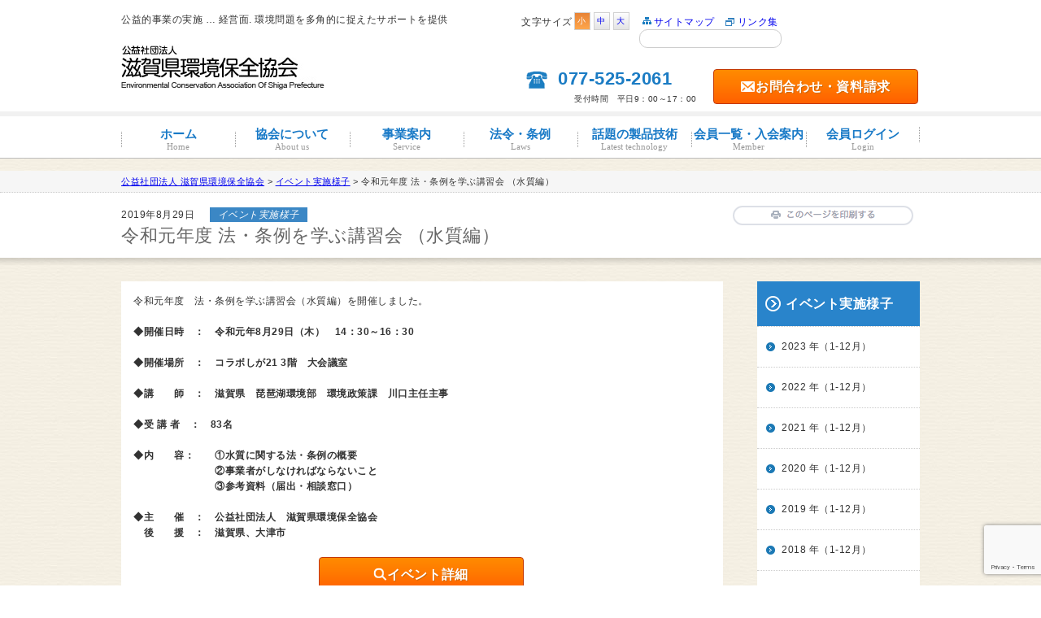

--- FILE ---
content_type: text/html; charset=UTF-8
request_url: https://www.kankyohozen.jp/event_imp/3945.html
body_size: 13295
content:
<!DOCTYPE html>
<!--[if IE 7]>
<html class="ie ie7" dir="ltr" lang="ja" prefix="og: https://ogp.me/ns#">
<![endif]-->
<!--[if IE 8]>
<html class="ie ie8" dir="ltr" lang="ja" prefix="og: https://ogp.me/ns#">
<![endif]-->
<!--[if !(IE 7) | !(IE 8)  ]><!-->
<html dir="ltr" lang="ja" prefix="og: https://ogp.me/ns#">
<!--<![endif]-->

<head>
  <meta charset="UTF-8">
  <meta name="viewport" content="width=device-width">
  
  <link rel="profile" href="https://gmpg.org/xfn/11">
  <link rel="stylesheet" type="text/css" media="all" href="https://www.kankyohozen.jp/cms/wp-content/themes/kankyohozen_wp/style.css" />
  <link rel="stylesheet" type="text/css" media="all" href="https://www.kankyohozen.jp/cms/wp-content/themes/kankyohozen_wp/css/textsmall.css" id="textSwitchi" />

  <!--[if lt IE 7]>
<script src="https://www.kankyohozen.jp/cms/wp-content/themes/kankyohozen_wp/js/ie/html5.js" type="text/javascript"></script>
<script src="https://www.kankyohozen.jp/cms/wp-content/themes/kankyohozen_wp/js/ie/IE7.js"></script>
<![endif]-->
  <!--[if lt IE 8]>
<script src="https://www.kankyohozen.jp/cms/wp-content/themes/kankyohozen_wp/js/ie/html5.js" type="text/javascript"></script>
<script src="https://www.kankyohozen.jp/cms/wp-content/themes/kankyohozen_wp/js/ie/IE8.js"></script>
<![endif]-->
  <!--[if lt IE 9]>
<script src="https://www.kankyohozen.jp/cms/wp-content/themes/kankyohozen_wp/js/ie/html5.js" type="text/javascript"></script>
<script src="https://www.kankyohozen.jp/cms/wp-content/themes/kankyohozen_wp/js/ie/IE9.js"></script>
<![endif]-->
  
		<!-- All in One SEO 4.7.1.1 - aioseo.com -->
		<title>令和元年度 法・条例を学ぶ講習会 （水質編） | 公益社団法人 滋賀県環境保全協会</title>
		<meta name="description" content="令和元年度 法・条例を学ぶ講習会（水質編）を開催しました。 ◆開催日時 ： 令和元年8月29日（" />
		<meta name="robots" content="max-image-preview:large" />
		<link rel="canonical" href="https://www.kankyohozen.jp/event_imp/3945.html" />
		<meta name="generator" content="All in One SEO (AIOSEO) 4.7.1.1" />
		<meta property="og:locale" content="ja_JP" />
		<meta property="og:site_name" content="公益社団法人 滋賀県環境保全協会 | 公益的事業の実施 ... 経営面. 環境問題を多角的に捉えたサポートを提供" />
		<meta property="og:type" content="article" />
		<meta property="og:title" content="令和元年度 法・条例を学ぶ講習会 （水質編） | 公益社団法人 滋賀県環境保全協会" />
		<meta property="og:description" content="令和元年度 法・条例を学ぶ講習会（水質編）を開催しました。 ◆開催日時 ： 令和元年8月29日（" />
		<meta property="og:url" content="https://www.kankyohozen.jp/event_imp/3945.html" />
		<meta property="article:published_time" content="2019-08-29T00:22:50+00:00" />
		<meta property="article:modified_time" content="2019-11-06T00:29:02+00:00" />
		<meta name="twitter:card" content="summary_large_image" />
		<meta name="twitter:title" content="令和元年度 法・条例を学ぶ講習会 （水質編） | 公益社団法人 滋賀県環境保全協会" />
		<meta name="twitter:description" content="令和元年度 法・条例を学ぶ講習会（水質編）を開催しました。 ◆開催日時 ： 令和元年8月29日（" />
		<script type="application/ld+json" class="aioseo-schema">
			{"@context":"https:\/\/schema.org","@graph":[{"@type":"Article","@id":"https:\/\/www.kankyohozen.jp\/event_imp\/3945.html#article","name":"\u4ee4\u548c\u5143\u5e74\u5ea6 \u6cd5\u30fb\u6761\u4f8b\u3092\u5b66\u3076\u8b1b\u7fd2\u4f1a \uff08\u6c34\u8cea\u7de8\uff09 | \u516c\u76ca\u793e\u56e3\u6cd5\u4eba \u6ecb\u8cc0\u770c\u74b0\u5883\u4fdd\u5168\u5354\u4f1a","headline":"\u4ee4\u548c\u5143\u5e74\u5ea6 \u6cd5\u30fb\u6761\u4f8b\u3092\u5b66\u3076\u8b1b\u7fd2\u4f1a \uff08\u6c34\u8cea\u7de8\uff09","author":{"@id":"https:\/\/www.kankyohozen.jp\/author\/kankyohozen#author"},"publisher":{"@id":"https:\/\/www.kankyohozen.jp\/#organization"},"image":{"@type":"ImageObject","url":"https:\/\/www.kankyohozen.jp\/cms\/wp-content\/uploads\/2019\/08\/IMG_1105.jpg","width":5184,"height":3888},"datePublished":"2019-08-29T09:22:50+09:00","dateModified":"2019-11-06T09:29:02+09:00","inLanguage":"ja","mainEntityOfPage":{"@id":"https:\/\/www.kankyohozen.jp\/event_imp\/3945.html#webpage"},"isPartOf":{"@id":"https:\/\/www.kankyohozen.jp\/event_imp\/3945.html#webpage"},"articleSection":"\u30a4\u30d9\u30f3\u30c8\u5b9f\u65bd\u69d8\u5b50"},{"@type":"BreadcrumbList","@id":"https:\/\/www.kankyohozen.jp\/event_imp\/3945.html#breadcrumblist","itemListElement":[{"@type":"ListItem","@id":"https:\/\/www.kankyohozen.jp\/#listItem","position":1,"name":"\u5bb6","item":"https:\/\/www.kankyohozen.jp\/","nextItem":"https:\/\/www.kankyohozen.jp\/category\/event_imp#listItem"},{"@type":"ListItem","@id":"https:\/\/www.kankyohozen.jp\/category\/event_imp#listItem","position":2,"name":"\u30a4\u30d9\u30f3\u30c8\u5b9f\u65bd\u69d8\u5b50","previousItem":"https:\/\/www.kankyohozen.jp\/#listItem"}]},{"@type":"Organization","@id":"https:\/\/www.kankyohozen.jp\/#organization","name":"\u516c\u76ca\u793e\u56e3\u6cd5\u4eba \u6ecb\u8cc0\u770c\u74b0\u5883\u4fdd\u5168\u5354\u4f1a","description":"\u516c\u76ca\u7684\u4e8b\u696d\u306e\u5b9f\u65bd ... \u7d4c\u55b6\u9762. \u74b0\u5883\u554f\u984c\u3092\u591a\u89d2\u7684\u306b\u6349\u3048\u305f\u30b5\u30dd\u30fc\u30c8\u3092\u63d0\u4f9b","url":"https:\/\/www.kankyohozen.jp\/"},{"@type":"Person","@id":"https:\/\/www.kankyohozen.jp\/author\/kankyohozen#author","url":"https:\/\/www.kankyohozen.jp\/author\/kankyohozen","name":"\u6ecb\u8cc0\u770c\u74b0\u5883\u4fdd\u5168\u5354\u4f1a","image":{"@type":"ImageObject","@id":"https:\/\/www.kankyohozen.jp\/event_imp\/3945.html#authorImage","url":"https:\/\/secure.gravatar.com\/avatar\/6b8bba8722d9c0a585a90c50e28e2f32?s=96&d=mm&r=g","width":96,"height":96,"caption":"\u6ecb\u8cc0\u770c\u74b0\u5883\u4fdd\u5168\u5354\u4f1a"}},{"@type":"WebPage","@id":"https:\/\/www.kankyohozen.jp\/event_imp\/3945.html#webpage","url":"https:\/\/www.kankyohozen.jp\/event_imp\/3945.html","name":"\u4ee4\u548c\u5143\u5e74\u5ea6 \u6cd5\u30fb\u6761\u4f8b\u3092\u5b66\u3076\u8b1b\u7fd2\u4f1a \uff08\u6c34\u8cea\u7de8\uff09 | \u516c\u76ca\u793e\u56e3\u6cd5\u4eba \u6ecb\u8cc0\u770c\u74b0\u5883\u4fdd\u5168\u5354\u4f1a","description":"\u4ee4\u548c\u5143\u5e74\u5ea6 \u6cd5\u30fb\u6761\u4f8b\u3092\u5b66\u3076\u8b1b\u7fd2\u4f1a\uff08\u6c34\u8cea\u7de8\uff09\u3092\u958b\u50ac\u3057\u307e\u3057\u305f\u3002 \u25c6\u958b\u50ac\u65e5\u6642 \uff1a \u4ee4\u548c\u5143\u5e748\u670829\u65e5\uff08","inLanguage":"ja","isPartOf":{"@id":"https:\/\/www.kankyohozen.jp\/#website"},"breadcrumb":{"@id":"https:\/\/www.kankyohozen.jp\/event_imp\/3945.html#breadcrumblist"},"author":{"@id":"https:\/\/www.kankyohozen.jp\/author\/kankyohozen#author"},"creator":{"@id":"https:\/\/www.kankyohozen.jp\/author\/kankyohozen#author"},"image":{"@type":"ImageObject","url":"https:\/\/www.kankyohozen.jp\/cms\/wp-content\/uploads\/2019\/08\/IMG_1105.jpg","@id":"https:\/\/www.kankyohozen.jp\/event_imp\/3945.html\/#mainImage","width":5184,"height":3888},"primaryImageOfPage":{"@id":"https:\/\/www.kankyohozen.jp\/event_imp\/3945.html#mainImage"},"datePublished":"2019-08-29T09:22:50+09:00","dateModified":"2019-11-06T09:29:02+09:00"},{"@type":"WebSite","@id":"https:\/\/www.kankyohozen.jp\/#website","url":"https:\/\/www.kankyohozen.jp\/","name":"\u516c\u76ca\u793e\u56e3\u6cd5\u4eba \u6ecb\u8cc0\u770c\u74b0\u5883\u4fdd\u5168\u5354\u4f1a","description":"\u516c\u76ca\u7684\u4e8b\u696d\u306e\u5b9f\u65bd ... \u7d4c\u55b6\u9762. \u74b0\u5883\u554f\u984c\u3092\u591a\u89d2\u7684\u306b\u6349\u3048\u305f\u30b5\u30dd\u30fc\u30c8\u3092\u63d0\u4f9b","inLanguage":"ja","publisher":{"@id":"https:\/\/www.kankyohozen.jp\/#organization"}}]}
		</script>
		<!-- All in One SEO -->

<link rel="alternate" type="application/rss+xml" title="公益社団法人 滋賀県環境保全協会 &raquo; フィード" href="https://www.kankyohozen.jp/feed" />
<link rel="alternate" type="application/rss+xml" title="公益社団法人 滋賀県環境保全協会 &raquo; コメントフィード" href="https://www.kankyohozen.jp/comments/feed" />
<link rel="alternate" type="text/calendar" title="公益社団法人 滋賀県環境保全協会 &raquo; iCal フィード" href="https://www.kankyohozen.jp/events/?ical=1" />
<script type="text/javascript">
/* <![CDATA[ */
window._wpemojiSettings = {"baseUrl":"https:\/\/s.w.org\/images\/core\/emoji\/14.0.0\/72x72\/","ext":".png","svgUrl":"https:\/\/s.w.org\/images\/core\/emoji\/14.0.0\/svg\/","svgExt":".svg","source":{"concatemoji":"https:\/\/www.kankyohozen.jp\/cms\/wp-includes\/js\/wp-emoji-release.min.js?ver=6.4.7"}};
/*! This file is auto-generated */
!function(i,n){var o,s,e;function c(e){try{var t={supportTests:e,timestamp:(new Date).valueOf()};sessionStorage.setItem(o,JSON.stringify(t))}catch(e){}}function p(e,t,n){e.clearRect(0,0,e.canvas.width,e.canvas.height),e.fillText(t,0,0);var t=new Uint32Array(e.getImageData(0,0,e.canvas.width,e.canvas.height).data),r=(e.clearRect(0,0,e.canvas.width,e.canvas.height),e.fillText(n,0,0),new Uint32Array(e.getImageData(0,0,e.canvas.width,e.canvas.height).data));return t.every(function(e,t){return e===r[t]})}function u(e,t,n){switch(t){case"flag":return n(e,"\ud83c\udff3\ufe0f\u200d\u26a7\ufe0f","\ud83c\udff3\ufe0f\u200b\u26a7\ufe0f")?!1:!n(e,"\ud83c\uddfa\ud83c\uddf3","\ud83c\uddfa\u200b\ud83c\uddf3")&&!n(e,"\ud83c\udff4\udb40\udc67\udb40\udc62\udb40\udc65\udb40\udc6e\udb40\udc67\udb40\udc7f","\ud83c\udff4\u200b\udb40\udc67\u200b\udb40\udc62\u200b\udb40\udc65\u200b\udb40\udc6e\u200b\udb40\udc67\u200b\udb40\udc7f");case"emoji":return!n(e,"\ud83e\udef1\ud83c\udffb\u200d\ud83e\udef2\ud83c\udfff","\ud83e\udef1\ud83c\udffb\u200b\ud83e\udef2\ud83c\udfff")}return!1}function f(e,t,n){var r="undefined"!=typeof WorkerGlobalScope&&self instanceof WorkerGlobalScope?new OffscreenCanvas(300,150):i.createElement("canvas"),a=r.getContext("2d",{willReadFrequently:!0}),o=(a.textBaseline="top",a.font="600 32px Arial",{});return e.forEach(function(e){o[e]=t(a,e,n)}),o}function t(e){var t=i.createElement("script");t.src=e,t.defer=!0,i.head.appendChild(t)}"undefined"!=typeof Promise&&(o="wpEmojiSettingsSupports",s=["flag","emoji"],n.supports={everything:!0,everythingExceptFlag:!0},e=new Promise(function(e){i.addEventListener("DOMContentLoaded",e,{once:!0})}),new Promise(function(t){var n=function(){try{var e=JSON.parse(sessionStorage.getItem(o));if("object"==typeof e&&"number"==typeof e.timestamp&&(new Date).valueOf()<e.timestamp+604800&&"object"==typeof e.supportTests)return e.supportTests}catch(e){}return null}();if(!n){if("undefined"!=typeof Worker&&"undefined"!=typeof OffscreenCanvas&&"undefined"!=typeof URL&&URL.createObjectURL&&"undefined"!=typeof Blob)try{var e="postMessage("+f.toString()+"("+[JSON.stringify(s),u.toString(),p.toString()].join(",")+"));",r=new Blob([e],{type:"text/javascript"}),a=new Worker(URL.createObjectURL(r),{name:"wpTestEmojiSupports"});return void(a.onmessage=function(e){c(n=e.data),a.terminate(),t(n)})}catch(e){}c(n=f(s,u,p))}t(n)}).then(function(e){for(var t in e)n.supports[t]=e[t],n.supports.everything=n.supports.everything&&n.supports[t],"flag"!==t&&(n.supports.everythingExceptFlag=n.supports.everythingExceptFlag&&n.supports[t]);n.supports.everythingExceptFlag=n.supports.everythingExceptFlag&&!n.supports.flag,n.DOMReady=!1,n.readyCallback=function(){n.DOMReady=!0}}).then(function(){return e}).then(function(){var e;n.supports.everything||(n.readyCallback(),(e=n.source||{}).concatemoji?t(e.concatemoji):e.wpemoji&&e.twemoji&&(t(e.twemoji),t(e.wpemoji)))}))}((window,document),window._wpemojiSettings);
/* ]]> */
</script>
<style id='wp-emoji-styles-inline-css' type='text/css'>

	img.wp-smiley, img.emoji {
		display: inline !important;
		border: none !important;
		box-shadow: none !important;
		height: 1em !important;
		width: 1em !important;
		margin: 0 0.07em !important;
		vertical-align: -0.1em !important;
		background: none !important;
		padding: 0 !important;
	}
</style>
<link rel='stylesheet' id='wp-block-library-css' href='https://www.kankyohozen.jp/cms/wp-includes/css/dist/block-library/style.min.css?ver=6.4.7' type='text/css' media='all' />
<style id='classic-theme-styles-inline-css' type='text/css'>
/*! This file is auto-generated */
.wp-block-button__link{color:#fff;background-color:#32373c;border-radius:9999px;box-shadow:none;text-decoration:none;padding:calc(.667em + 2px) calc(1.333em + 2px);font-size:1.125em}.wp-block-file__button{background:#32373c;color:#fff;text-decoration:none}
</style>
<style id='global-styles-inline-css' type='text/css'>
body{--wp--preset--color--black: #000000;--wp--preset--color--cyan-bluish-gray: #abb8c3;--wp--preset--color--white: #ffffff;--wp--preset--color--pale-pink: #f78da7;--wp--preset--color--vivid-red: #cf2e2e;--wp--preset--color--luminous-vivid-orange: #ff6900;--wp--preset--color--luminous-vivid-amber: #fcb900;--wp--preset--color--light-green-cyan: #7bdcb5;--wp--preset--color--vivid-green-cyan: #00d084;--wp--preset--color--pale-cyan-blue: #8ed1fc;--wp--preset--color--vivid-cyan-blue: #0693e3;--wp--preset--color--vivid-purple: #9b51e0;--wp--preset--gradient--vivid-cyan-blue-to-vivid-purple: linear-gradient(135deg,rgba(6,147,227,1) 0%,rgb(155,81,224) 100%);--wp--preset--gradient--light-green-cyan-to-vivid-green-cyan: linear-gradient(135deg,rgb(122,220,180) 0%,rgb(0,208,130) 100%);--wp--preset--gradient--luminous-vivid-amber-to-luminous-vivid-orange: linear-gradient(135deg,rgba(252,185,0,1) 0%,rgba(255,105,0,1) 100%);--wp--preset--gradient--luminous-vivid-orange-to-vivid-red: linear-gradient(135deg,rgba(255,105,0,1) 0%,rgb(207,46,46) 100%);--wp--preset--gradient--very-light-gray-to-cyan-bluish-gray: linear-gradient(135deg,rgb(238,238,238) 0%,rgb(169,184,195) 100%);--wp--preset--gradient--cool-to-warm-spectrum: linear-gradient(135deg,rgb(74,234,220) 0%,rgb(151,120,209) 20%,rgb(207,42,186) 40%,rgb(238,44,130) 60%,rgb(251,105,98) 80%,rgb(254,248,76) 100%);--wp--preset--gradient--blush-light-purple: linear-gradient(135deg,rgb(255,206,236) 0%,rgb(152,150,240) 100%);--wp--preset--gradient--blush-bordeaux: linear-gradient(135deg,rgb(254,205,165) 0%,rgb(254,45,45) 50%,rgb(107,0,62) 100%);--wp--preset--gradient--luminous-dusk: linear-gradient(135deg,rgb(255,203,112) 0%,rgb(199,81,192) 50%,rgb(65,88,208) 100%);--wp--preset--gradient--pale-ocean: linear-gradient(135deg,rgb(255,245,203) 0%,rgb(182,227,212) 50%,rgb(51,167,181) 100%);--wp--preset--gradient--electric-grass: linear-gradient(135deg,rgb(202,248,128) 0%,rgb(113,206,126) 100%);--wp--preset--gradient--midnight: linear-gradient(135deg,rgb(2,3,129) 0%,rgb(40,116,252) 100%);--wp--preset--font-size--small: 13px;--wp--preset--font-size--medium: 20px;--wp--preset--font-size--large: 36px;--wp--preset--font-size--x-large: 42px;--wp--preset--spacing--20: 0.44rem;--wp--preset--spacing--30: 0.67rem;--wp--preset--spacing--40: 1rem;--wp--preset--spacing--50: 1.5rem;--wp--preset--spacing--60: 2.25rem;--wp--preset--spacing--70: 3.38rem;--wp--preset--spacing--80: 5.06rem;--wp--preset--shadow--natural: 6px 6px 9px rgba(0, 0, 0, 0.2);--wp--preset--shadow--deep: 12px 12px 50px rgba(0, 0, 0, 0.4);--wp--preset--shadow--sharp: 6px 6px 0px rgba(0, 0, 0, 0.2);--wp--preset--shadow--outlined: 6px 6px 0px -3px rgba(255, 255, 255, 1), 6px 6px rgba(0, 0, 0, 1);--wp--preset--shadow--crisp: 6px 6px 0px rgba(0, 0, 0, 1);}:where(.is-layout-flex){gap: 0.5em;}:where(.is-layout-grid){gap: 0.5em;}body .is-layout-flow > .alignleft{float: left;margin-inline-start: 0;margin-inline-end: 2em;}body .is-layout-flow > .alignright{float: right;margin-inline-start: 2em;margin-inline-end: 0;}body .is-layout-flow > .aligncenter{margin-left: auto !important;margin-right: auto !important;}body .is-layout-constrained > .alignleft{float: left;margin-inline-start: 0;margin-inline-end: 2em;}body .is-layout-constrained > .alignright{float: right;margin-inline-start: 2em;margin-inline-end: 0;}body .is-layout-constrained > .aligncenter{margin-left: auto !important;margin-right: auto !important;}body .is-layout-constrained > :where(:not(.alignleft):not(.alignright):not(.alignfull)){max-width: var(--wp--style--global--content-size);margin-left: auto !important;margin-right: auto !important;}body .is-layout-constrained > .alignwide{max-width: var(--wp--style--global--wide-size);}body .is-layout-flex{display: flex;}body .is-layout-flex{flex-wrap: wrap;align-items: center;}body .is-layout-flex > *{margin: 0;}body .is-layout-grid{display: grid;}body .is-layout-grid > *{margin: 0;}:where(.wp-block-columns.is-layout-flex){gap: 2em;}:where(.wp-block-columns.is-layout-grid){gap: 2em;}:where(.wp-block-post-template.is-layout-flex){gap: 1.25em;}:where(.wp-block-post-template.is-layout-grid){gap: 1.25em;}.has-black-color{color: var(--wp--preset--color--black) !important;}.has-cyan-bluish-gray-color{color: var(--wp--preset--color--cyan-bluish-gray) !important;}.has-white-color{color: var(--wp--preset--color--white) !important;}.has-pale-pink-color{color: var(--wp--preset--color--pale-pink) !important;}.has-vivid-red-color{color: var(--wp--preset--color--vivid-red) !important;}.has-luminous-vivid-orange-color{color: var(--wp--preset--color--luminous-vivid-orange) !important;}.has-luminous-vivid-amber-color{color: var(--wp--preset--color--luminous-vivid-amber) !important;}.has-light-green-cyan-color{color: var(--wp--preset--color--light-green-cyan) !important;}.has-vivid-green-cyan-color{color: var(--wp--preset--color--vivid-green-cyan) !important;}.has-pale-cyan-blue-color{color: var(--wp--preset--color--pale-cyan-blue) !important;}.has-vivid-cyan-blue-color{color: var(--wp--preset--color--vivid-cyan-blue) !important;}.has-vivid-purple-color{color: var(--wp--preset--color--vivid-purple) !important;}.has-black-background-color{background-color: var(--wp--preset--color--black) !important;}.has-cyan-bluish-gray-background-color{background-color: var(--wp--preset--color--cyan-bluish-gray) !important;}.has-white-background-color{background-color: var(--wp--preset--color--white) !important;}.has-pale-pink-background-color{background-color: var(--wp--preset--color--pale-pink) !important;}.has-vivid-red-background-color{background-color: var(--wp--preset--color--vivid-red) !important;}.has-luminous-vivid-orange-background-color{background-color: var(--wp--preset--color--luminous-vivid-orange) !important;}.has-luminous-vivid-amber-background-color{background-color: var(--wp--preset--color--luminous-vivid-amber) !important;}.has-light-green-cyan-background-color{background-color: var(--wp--preset--color--light-green-cyan) !important;}.has-vivid-green-cyan-background-color{background-color: var(--wp--preset--color--vivid-green-cyan) !important;}.has-pale-cyan-blue-background-color{background-color: var(--wp--preset--color--pale-cyan-blue) !important;}.has-vivid-cyan-blue-background-color{background-color: var(--wp--preset--color--vivid-cyan-blue) !important;}.has-vivid-purple-background-color{background-color: var(--wp--preset--color--vivid-purple) !important;}.has-black-border-color{border-color: var(--wp--preset--color--black) !important;}.has-cyan-bluish-gray-border-color{border-color: var(--wp--preset--color--cyan-bluish-gray) !important;}.has-white-border-color{border-color: var(--wp--preset--color--white) !important;}.has-pale-pink-border-color{border-color: var(--wp--preset--color--pale-pink) !important;}.has-vivid-red-border-color{border-color: var(--wp--preset--color--vivid-red) !important;}.has-luminous-vivid-orange-border-color{border-color: var(--wp--preset--color--luminous-vivid-orange) !important;}.has-luminous-vivid-amber-border-color{border-color: var(--wp--preset--color--luminous-vivid-amber) !important;}.has-light-green-cyan-border-color{border-color: var(--wp--preset--color--light-green-cyan) !important;}.has-vivid-green-cyan-border-color{border-color: var(--wp--preset--color--vivid-green-cyan) !important;}.has-pale-cyan-blue-border-color{border-color: var(--wp--preset--color--pale-cyan-blue) !important;}.has-vivid-cyan-blue-border-color{border-color: var(--wp--preset--color--vivid-cyan-blue) !important;}.has-vivid-purple-border-color{border-color: var(--wp--preset--color--vivid-purple) !important;}.has-vivid-cyan-blue-to-vivid-purple-gradient-background{background: var(--wp--preset--gradient--vivid-cyan-blue-to-vivid-purple) !important;}.has-light-green-cyan-to-vivid-green-cyan-gradient-background{background: var(--wp--preset--gradient--light-green-cyan-to-vivid-green-cyan) !important;}.has-luminous-vivid-amber-to-luminous-vivid-orange-gradient-background{background: var(--wp--preset--gradient--luminous-vivid-amber-to-luminous-vivid-orange) !important;}.has-luminous-vivid-orange-to-vivid-red-gradient-background{background: var(--wp--preset--gradient--luminous-vivid-orange-to-vivid-red) !important;}.has-very-light-gray-to-cyan-bluish-gray-gradient-background{background: var(--wp--preset--gradient--very-light-gray-to-cyan-bluish-gray) !important;}.has-cool-to-warm-spectrum-gradient-background{background: var(--wp--preset--gradient--cool-to-warm-spectrum) !important;}.has-blush-light-purple-gradient-background{background: var(--wp--preset--gradient--blush-light-purple) !important;}.has-blush-bordeaux-gradient-background{background: var(--wp--preset--gradient--blush-bordeaux) !important;}.has-luminous-dusk-gradient-background{background: var(--wp--preset--gradient--luminous-dusk) !important;}.has-pale-ocean-gradient-background{background: var(--wp--preset--gradient--pale-ocean) !important;}.has-electric-grass-gradient-background{background: var(--wp--preset--gradient--electric-grass) !important;}.has-midnight-gradient-background{background: var(--wp--preset--gradient--midnight) !important;}.has-small-font-size{font-size: var(--wp--preset--font-size--small) !important;}.has-medium-font-size{font-size: var(--wp--preset--font-size--medium) !important;}.has-large-font-size{font-size: var(--wp--preset--font-size--large) !important;}.has-x-large-font-size{font-size: var(--wp--preset--font-size--x-large) !important;}
.wp-block-navigation a:where(:not(.wp-element-button)){color: inherit;}
:where(.wp-block-post-template.is-layout-flex){gap: 1.25em;}:where(.wp-block-post-template.is-layout-grid){gap: 1.25em;}
:where(.wp-block-columns.is-layout-flex){gap: 2em;}:where(.wp-block-columns.is-layout-grid){gap: 2em;}
.wp-block-pullquote{font-size: 1.5em;line-height: 1.6;}
</style>
<link rel='stylesheet' id='contact-form-7-css' href='https://www.kankyohozen.jp/cms/wp-content/plugins/contact-form-7/includes/css/styles.css?ver=5.9.3' type='text/css' media='all' />
<link rel='stylesheet' id='wp-pagenavi-css' href='https://www.kankyohozen.jp/cms/wp-content/plugins/wp-pagenavi/pagenavi-css.css?ver=2.70' type='text/css' media='all' />
<link rel='stylesheet' id='wp-members-css' href='https://www.kankyohozen.jp/cms/wp-content/plugins/wp-members/assets/css/forms/generic-no-float.min.css?ver=3.4.9.5' type='text/css' media='all' />
<link rel='stylesheet' id='print-css-css' href='https://www.kankyohozen.jp/cms/wp-content/themes/kankyohozen_wp/css/print.css?ver=2.0' type='text/css' media='all' />
<link rel='stylesheet' id='kotei-css-css' href='https://www.kankyohozen.jp/cms/wp-content/themes/kankyohozen_wp/css/kotei.css?ver=2.0' type='text/css' media='all' />
<link rel="https://api.w.org/" href="https://www.kankyohozen.jp/wp-json/" /><link rel="alternate" type="application/json" href="https://www.kankyohozen.jp/wp-json/wp/v2/posts/3945" /><link rel="EditURI" type="application/rsd+xml" title="RSD" href="https://www.kankyohozen.jp/cms/xmlrpc.php?rsd" />
<meta name="generator" content="WordPress 6.4.7" />
<link rel='shortlink' href='https://www.kankyohozen.jp/?p=3945' />
<link rel="alternate" type="application/json+oembed" href="https://www.kankyohozen.jp/wp-json/oembed/1.0/embed?url=https%3A%2F%2Fwww.kankyohozen.jp%2Fevent_imp%2F3945.html" />
<link rel="alternate" type="text/xml+oembed" href="https://www.kankyohozen.jp/wp-json/oembed/1.0/embed?url=https%3A%2F%2Fwww.kankyohozen.jp%2Fevent_imp%2F3945.html&#038;format=xml" />
<meta name="tec-api-version" content="v1"><meta name="tec-api-origin" content="https://www.kankyohozen.jp"><link rel="alternate" href="https://www.kankyohozen.jp/wp-json/tribe/events/v1/" />
  </head>

<body class="post-template-default single single-post postid-3945 single-format-standard tribe-no-js">

  <header id="headWrap" role="banner">
    <div id="header">
      <h1 id="siteLogo">公益的事業の実施 &#8230; 経営面. 環境問題を多角的に捉えたサポートを提供</h1>
      <h2><a href="https://www.kankyohozen.jp/" title="公益社団法人 滋賀県環境保全協会" rel="home"><img src="https://www.kankyohozen.jp/cms/wp-content/themes/kankyohozen_wp/images/common/logo.jpg" width="251" height="57" alt="公益社団法人 滋賀県環境保全協会" /></a></h2>
      <div id="head-info">
        <ul class="clearfix">
          <li>
            <dl id="textSize">
              <dt>文字サイズ</dt>
              <dd class="textOn"><a href="javascript:void(0)">小</a></dd>
              <dd><a href="javascript:void(0)">中</a></dd>
              <dd><a href="javascript:void(0)">大</a></dd>
            </dl>
          </li>
          <li class="sitemap-icon"><a href="https://www.kankyohozen.jp/sitemap">サイトマップ</a></li>
          <li class="windowopen-icon"><a href="https://www.kankyohozen.jp/link">リンク集</a></li>
          <li>
            <form role="search" method="get" id="searchform" action="https://www.kankyohozen.jp/">
              <input type="text" value="" name="s" id="s">
            </form>
          </li>
        </ul>
        <ul class="clearfix">
          <li class="tel">
            <address>
              077-525-2061
            </address>
            <span>受付時間　平日9：00～17：00</span>
          </li>
          <li class="inquiry"><a href="https://www.kankyohozen.jp/contact"><b class="icon-mail-icon">お問合わせ・資料請求</b></a></li>
        </ul>
      </div>
    </div>
  </header>
  <!-- header end -->
  <div id="globalNavWrap">
    <nav id="globalNav">
      <ul id="menu-mainnavi" class="clearfix"><li id="menu-item-21" class="lm pop home menu-item menu-item-type-custom menu-item-object-custom menu-item-home menu-item-21"><a title="Home" href="https://www.kankyohozen.jp/">ホーム<br /><span>Home</span></a></li>
<li id="menu-item-22" class="pop menu-item menu-item-type-post_type menu-item-object-page menu-item-has-children menu-item-22"><a title="About us" href="https://www.kankyohozen.jp/society">協会について<br /><span>About us</span></a>
<ul class="sub-menu">
	<li id="menu-item-144" class="menu-item menu-item-type-post_type menu-item-object-page menu-item-144"><a title="概要と沿革" href="https://www.kankyohozen.jp/society/outline"><br /><span>概要と沿革</span><img width="152" height="70" src="https://www.kankyohozen.jp/cms/wp-content/uploads/2014/06/P4180013-2.jpg" class="attachment-full size-full" alt="概要と沿革" decoding="async" srcset="https://www.kankyohozen.jp/cms/wp-content/uploads/2014/06/P4180013-2.jpg 152w, https://www.kankyohozen.jp/cms/wp-content/uploads/2014/06/P4180013-2-150x70.jpg 150w" sizes="(max-width: 152px) 100vw, 152px" /></a></li>
	<li id="menu-item-145" class="menu-item menu-item-type-post_type menu-item-object-page menu-item-145"><a title="組織図・役員紹介" href="https://www.kankyohozen.jp/society/organization"><br /><span>組織図・役員紹介</span><img width="152" height="70" src="https://www.kankyohozen.jp/cms/wp-content/uploads/2014/06/a0001_011490.jpg" class="attachment-full size-full" alt="組織図・役員紹介" decoding="async" srcset="https://www.kankyohozen.jp/cms/wp-content/uploads/2014/06/a0001_011490.jpg 152w, https://www.kankyohozen.jp/cms/wp-content/uploads/2014/06/a0001_011490-150x70.jpg 150w" sizes="(max-width: 152px) 100vw, 152px" /></a></li>
	<li id="menu-item-143" class="menu-item menu-item-type-post_type menu-item-object-page menu-item-143"><a title="情報公開" href="https://www.kankyohozen.jp/society/disclosure"><br /><span>情報公開</span><img width="152" height="70" src="https://www.kankyohozen.jp/cms/wp-content/uploads/2014/06/a0002_003655.jpg" class="attachment-full size-full" alt="情報公開" decoding="async" srcset="https://www.kankyohozen.jp/cms/wp-content/uploads/2014/06/a0002_003655.jpg 152w, https://www.kankyohozen.jp/cms/wp-content/uploads/2014/06/a0002_003655-150x70.jpg 150w" sizes="(max-width: 152px) 100vw, 152px" /></a></li>
	<li id="menu-item-141" class="menu-item menu-item-type-post_type menu-item-object-page menu-item-141"><a title="コンプライアンス" href="https://www.kankyohozen.jp/society/compliance"><br /><span>コンプライアンス</span><img width="152" height="70" src="https://www.kankyohozen.jp/cms/wp-content/uploads/2014/06/a0002_003674.jpg" class="attachment-full size-full" alt="コンプライアンス" decoding="async" srcset="https://www.kankyohozen.jp/cms/wp-content/uploads/2014/06/a0002_003674.jpg 152w, https://www.kankyohozen.jp/cms/wp-content/uploads/2014/06/a0002_003674-150x70.jpg 150w" sizes="(max-width: 152px) 100vw, 152px" /></a></li>
</ul>
</li>
<li id="menu-item-133" class="pop menu-item menu-item-type-post_type menu-item-object-page menu-item-has-children menu-item-133"><a title="Service" href="https://www.kankyohozen.jp/business">事業案内<br /><span>Service</span></a>
<ul class="sub-menu">
	<li id="menu-item-134" class="menu-item menu-item-type-post_type menu-item-object-page menu-item-134"><a title="コンプライアンス支援" href="https://www.kankyohozen.jp/business/compliance"><br /><span>コンプライアンス支援</span><img width="152" height="70" src="https://www.kankyohozen.jp/cms/wp-content/uploads/2014/06/DSCF0033.jpg" class="attachment-full size-full" alt="コンプライアンス支援" decoding="async" srcset="https://www.kankyohozen.jp/cms/wp-content/uploads/2014/06/DSCF0033.jpg 152w, https://www.kankyohozen.jp/cms/wp-content/uploads/2014/06/DSCF0033-150x70.jpg 150w" sizes="(max-width: 152px) 100vw, 152px" /></a></li>
	<li id="menu-item-136" class="menu-item menu-item-type-post_type menu-item-object-page menu-item-136"><a title="地域連携事業" href="https://www.kankyohozen.jp/business/region"><br /><span>地域連携事業</span><img width="152" height="70" src="https://www.kankyohozen.jp/cms/wp-content/uploads/2014/06/region_image_01.jpg" class="attachment-full size-full" alt="地域連携事業" decoding="async" srcset="https://www.kankyohozen.jp/cms/wp-content/uploads/2014/06/region_image_01.jpg 152w, https://www.kankyohozen.jp/cms/wp-content/uploads/2014/06/region_image_01-150x70.jpg 150w" sizes="(max-width: 152px) 100vw, 152px" /></a></li>
	<li id="menu-item-140" class="menu-item menu-item-type-post_type menu-item-object-page menu-item-140"><a title="環境負荷低減活動支援" href="https://www.kankyohozen.jp/business/environment"><br /><span>環境負荷低減活動支援</span><img width="152" height="70" src="https://www.kankyohozen.jp/cms/wp-content/uploads/2014/06/environment_image_11.jpg" class="attachment-full size-full" alt="環境負荷低減活動支援" decoding="async" srcset="https://www.kankyohozen.jp/cms/wp-content/uploads/2014/06/environment_image_11.jpg 152w, https://www.kankyohozen.jp/cms/wp-content/uploads/2014/06/environment_image_11-150x70.jpg 150w" sizes="(max-width: 152px) 100vw, 152px" /></a></li>
	<li id="menu-item-139" class="menu-item menu-item-type-post_type menu-item-object-page menu-item-139"><a title="環境経営の支援" href="https://www.kankyohozen.jp/business/eco_management"><br /><span>環境経営の支援</span><img width="152" height="70" src="https://www.kankyohozen.jp/cms/wp-content/uploads/2014/06/2001_1107_142950AA.jpg" class="attachment-full size-full" alt="環境経営の支援" decoding="async" srcset="https://www.kankyohozen.jp/cms/wp-content/uploads/2014/06/2001_1107_142950AA.jpg 152w, https://www.kankyohozen.jp/cms/wp-content/uploads/2014/06/2001_1107_142950AA-150x70.jpg 150w" sizes="(max-width: 152px) 100vw, 152px" /></a></li>
	<li id="menu-item-135" class="menu-item menu-item-type-post_type menu-item-object-page menu-item-135"><a title="事業サポート" href="https://www.kankyohozen.jp/business/support"><br /><span>事業サポート</span><img width="152" height="70" src="https://www.kankyohozen.jp/cms/wp-content/uploads/2014/06/support.jpg" class="attachment-full size-full" alt="事業サポート" decoding="async" srcset="https://www.kankyohozen.jp/cms/wp-content/uploads/2014/06/support.jpg 152w, https://www.kankyohozen.jp/cms/wp-content/uploads/2014/06/support-150x70.jpg 150w" sizes="(max-width: 152px) 100vw, 152px" /></a></li>
	<li id="menu-item-137" class="menu-item menu-item-type-post_type menu-item-object-page menu-item-137"><a title="水処理分科会" href="https://www.kankyohozen.jp/business/mizubunka"><br /><span>水処理分科会</span><img width="152" height="70" src="https://www.kankyohozen.jp/cms/wp-content/uploads/2014/06/CF0023.jpg" class="attachment-full size-full" alt="水処理分科会" decoding="async" srcset="https://www.kankyohozen.jp/cms/wp-content/uploads/2014/06/CF0023.jpg 152w, https://www.kankyohozen.jp/cms/wp-content/uploads/2014/06/CF0023-150x70.jpg 150w" sizes="(max-width: 152px) 100vw, 152px" /></a></li>
	<li id="menu-item-138" class="menu-item menu-item-type-post_type menu-item-object-page menu-item-138"><a title="滋賀環境管理アドバイザー派遣事業" href="https://www.kankyohozen.jp/business/adviser"><br /><span>滋賀環境管理アドバイザー派遣事業</span><img width="152" height="70" src="https://www.kankyohozen.jp/cms/wp-content/uploads/2014/06/IMG_0320.jpg" class="attachment-full size-full" alt="しが環境管理アドバイザー派遣事業" decoding="async" srcset="https://www.kankyohozen.jp/cms/wp-content/uploads/2014/06/IMG_0320.jpg 152w, https://www.kankyohozen.jp/cms/wp-content/uploads/2014/06/IMG_0320-150x70.jpg 150w" sizes="(max-width: 152px) 100vw, 152px" /></a></li>
</ul>
</li>
<li id="menu-item-149" class="pop menu-item menu-item-type-custom menu-item-object-custom menu-item-has-children menu-item-149"><a title="Laws" href="/laws_ordinance">法令・条例<br /><span>Laws</span></a>
<ul class="sub-menu">
	<li id="menu-item-150" class="menu-item menu-item-type-taxonomy menu-item-object-laws_ordinance_category menu-item-150"><a title="水質" href="https://www.kankyohozen.jp/laws_ordinance_category/water_quality"><br /><span>水質</span><img width="152" height="70" src="https://www.kankyohozen.jp/cms/wp-content/uploads/2014/06/7f052e4bf7498e9d883000445848986e.png" class="attachment-full size-full" alt="水質" decoding="async" srcset="https://www.kankyohozen.jp/cms/wp-content/uploads/2014/06/7f052e4bf7498e9d883000445848986e.png 152w, https://www.kankyohozen.jp/cms/wp-content/uploads/2014/06/7f052e4bf7498e9d883000445848986e-150x70.png 150w" sizes="(max-width: 152px) 100vw, 152px" /></a></li>
	<li id="menu-item-151" class="menu-item menu-item-type-taxonomy menu-item-object-laws_ordinance_category menu-item-151"><a title="大気" href="https://www.kankyohozen.jp/laws_ordinance_category/air"><br /><span>大気</span><img width="152" height="70" src="https://www.kankyohozen.jp/cms/wp-content/uploads/2014/06/resize.jpg" class="attachment-full size-full" alt="大気" decoding="async" srcset="https://www.kankyohozen.jp/cms/wp-content/uploads/2014/06/resize.jpg 152w, https://www.kankyohozen.jp/cms/wp-content/uploads/2014/06/resize-150x70.jpg 150w" sizes="(max-width: 152px) 100vw, 152px" /></a></li>
	<li id="menu-item-152" class="menu-item menu-item-type-taxonomy menu-item-object-laws_ordinance_category menu-item-152"><a title="土壌汚染" href="https://www.kankyohozen.jp/laws_ordinance_category/soil_contamination"><br /><span>土壌汚染</span><img width="152" height="72" src="https://www.kankyohozen.jp/cms/wp-content/uploads/2014/06/photo0000-0169.jpg" class="attachment-full size-full" alt="土壌汚染" decoding="async" srcset="https://www.kankyohozen.jp/cms/wp-content/uploads/2014/06/photo0000-0169.jpg 152w, https://www.kankyohozen.jp/cms/wp-content/uploads/2014/06/photo0000-0169-150x72.jpg 150w" sizes="(max-width: 152px) 100vw, 152px" /></a></li>
	<li id="menu-item-153" class="menu-item menu-item-type-taxonomy menu-item-object-laws_ordinance_category menu-item-153"><a title="産業廃棄物" href="https://www.kankyohozen.jp/laws_ordinance_category/industrial_waste"><br /><span>産業廃棄物</span><img width="152" height="70" src="https://www.kankyohozen.jp/cms/wp-content/uploads/2014/06/b4bdaa166417672863e24c9e7a54c51b.png" class="attachment-full size-full" alt="産業廃棄物" decoding="async" srcset="https://www.kankyohozen.jp/cms/wp-content/uploads/2014/06/b4bdaa166417672863e24c9e7a54c51b.png 152w, https://www.kankyohozen.jp/cms/wp-content/uploads/2014/06/b4bdaa166417672863e24c9e7a54c51b-150x70.png 150w" sizes="(max-width: 152px) 100vw, 152px" /></a></li>
	<li id="menu-item-154" class="menu-item menu-item-type-taxonomy menu-item-object-laws_ordinance_category menu-item-154"><a title="騒音・振動・悪臭防止" href="https://www.kankyohozen.jp/laws_ordinance_category/noise_vibration_odor_control"><br /><span>騒音・振動・悪臭防止</span><img width="152" height="70" src="https://www.kankyohozen.jp/cms/wp-content/uploads/2014/06/oot_00013.jpg" class="attachment-full size-full" alt="騒音・振動・悪臭防止" decoding="async" srcset="https://www.kankyohozen.jp/cms/wp-content/uploads/2014/06/oot_00013.jpg 152w, https://www.kankyohozen.jp/cms/wp-content/uploads/2014/06/oot_00013-150x70.jpg 150w" sizes="(max-width: 152px) 100vw, 152px" /></a></li>
	<li id="menu-item-155" class="menu-item menu-item-type-taxonomy menu-item-object-laws_ordinance_category menu-item-155"><a title="省エネルギー" href="https://www.kankyohozen.jp/laws_ordinance_category/energy_saving"><br /><span>省エネルギー</span><img width="152" height="70" src="https://www.kankyohozen.jp/cms/wp-content/uploads/2014/06/syouene.png" class="attachment-full size-full" alt="省エネルギー" decoding="async" srcset="https://www.kankyohozen.jp/cms/wp-content/uploads/2014/06/syouene.png 152w, https://www.kankyohozen.jp/cms/wp-content/uploads/2014/06/syouene-150x70.png 150w" sizes="(max-width: 152px) 100vw, 152px" /></a></li>
	<li id="menu-item-156" class="menu-item menu-item-type-taxonomy menu-item-object-laws_ordinance_category menu-item-156"><a title="ISO14001" href="https://www.kankyohozen.jp/laws_ordinance_category/iso14001"><br /><span>ISO14001</span><img width="152" height="70" src="https://www.kankyohozen.jp/cms/wp-content/uploads/2014/06/imgres-1.png" class="attachment-full size-full" alt="ISO14001" decoding="async" srcset="https://www.kankyohozen.jp/cms/wp-content/uploads/2014/06/imgres-1.png 152w, https://www.kankyohozen.jp/cms/wp-content/uploads/2014/06/imgres-1-150x70.png 150w" sizes="(max-width: 152px) 100vw, 152px" /></a></li>
	<li id="menu-item-157" class="menu-item menu-item-type-taxonomy menu-item-object-laws_ordinance_category menu-item-157"><a title="その他" href="https://www.kankyohozen.jp/laws_ordinance_category/other"><br /><span>その他</span><img width="152" height="70" src="https://www.kankyohozen.jp/cms/wp-content/uploads/2014/06/1024-768.jpg" class="attachment-full size-full" alt="その他" decoding="async" srcset="https://www.kankyohozen.jp/cms/wp-content/uploads/2014/06/1024-768.jpg 152w, https://www.kankyohozen.jp/cms/wp-content/uploads/2014/06/1024-768-150x70.jpg 150w" sizes="(max-width: 152px) 100vw, 152px" /></a></li>
	<li id="menu-item-966" class="menu-item menu-item-type-taxonomy menu-item-object-laws_ordinance_category menu-item-966"><a title="滋賀県条例関係" href="https://www.kankyohozen.jp/laws_ordinance_category/shiga_laws"><br /><span>滋賀県条例関係</span><img width="152" height="70" src="https://www.kankyohozen.jp/cms/wp-content/uploads/2014/06/17d6f7040585d7bff0a223a89fa9fed3.jpg" class="attachment-full size-full" alt="滋賀県条例関係" decoding="async" srcset="https://www.kankyohozen.jp/cms/wp-content/uploads/2014/06/17d6f7040585d7bff0a223a89fa9fed3.jpg 152w, https://www.kankyohozen.jp/cms/wp-content/uploads/2014/06/17d6f7040585d7bff0a223a89fa9fed3-150x70.jpg 150w" sizes="(max-width: 152px) 100vw, 152px" /></a></li>
</ul>
</li>
<li id="menu-item-3717" class="pop menu-item menu-item-type-custom menu-item-object-custom menu-item-has-children menu-item-3717"><a title="Latest technology" href="#">話題の製品技術<br /><span>Latest technology</span></a>
<ul class="sub-menu">
	<li id="menu-item-3719" class="menu-item menu-item-type-post_type menu-item-object-post menu-item-3719"><a title="有機物分解装置" href="https://www.kankyohozen.jp/product-offer/3271.html"><br /><span>有機物分解装置</span><img width="152" height="72" src="https://www.kankyohozen.jp/cms/wp-content/uploads/2018/11/2a.jpg" class="attachment-full size-full" alt="【WEF技術開発㈱】「α-Gaia」(活性酸素による有機物分解装置)" decoding="async" srcset="https://www.kankyohozen.jp/cms/wp-content/uploads/2018/11/2a.jpg 152w, https://www.kankyohozen.jp/cms/wp-content/uploads/2018/11/2a-150x72.jpg 150w" sizes="(max-width: 152px) 100vw, 152px" /></a></li>
	<li id="menu-item-3720" class="menu-item menu-item-type-post_type menu-item-object-post menu-item-3720"><a title="自動手洗い乾燥装置" href="https://www.kankyohozen.jp/product-offer/3589.html"><br /><span>自動手洗い乾燥装置</span><img width="153" height="72" src="https://www.kankyohozen.jp/cms/wp-content/uploads/2018/11/3a.jpg" class="attachment-full size-full" alt="【髙橋金属㈱】衛生管理は手洗いから！電解除菌水による「自動手洗い乾燥装置」" decoding="async" srcset="https://www.kankyohozen.jp/cms/wp-content/uploads/2018/11/3a.jpg 153w, https://www.kankyohozen.jp/cms/wp-content/uploads/2018/11/3a-150x72.jpg 150w" sizes="(max-width: 153px) 100vw, 153px" /></a></li>
	<li id="menu-item-3721" class="menu-item menu-item-type-post_type menu-item-object-post menu-item-3721"><a title="新クリラック処理" href="https://www.kankyohozen.jp/technical-offering/3274.html"><br /><span>新クリラック処理</span><img width="152" height="72" src="https://www.kankyohozen.jp/cms/wp-content/uploads/2018/11/4a.jpg" class="attachment-full size-full" alt="【WEF技術開発㈱】重金属、油分、その他危険物の汚泥処理「新クリラック処理」" decoding="async" srcset="https://www.kankyohozen.jp/cms/wp-content/uploads/2018/11/4a.jpg 152w, https://www.kankyohozen.jp/cms/wp-content/uploads/2018/11/4a-150x72.jpg 150w" sizes="(max-width: 152px) 100vw, 152px" /></a></li>
</ul>
</li>
<li id="menu-item-3362" class="pop menu-item menu-item-type-post_type menu-item-object-page menu-item-has-children menu-item-3362"><a title="Member" href="https://www.kankyohozen.jp/society/member_list">会員一覧・入会案内<br /><span>Member</span></a>
<ul class="sub-menu">
	<li id="menu-item-3728" class="menu-item menu-item-type-post_type menu-item-object-page menu-item-3728"><a title="会員一覧" href="https://www.kankyohozen.jp/society/member_list"><br /><span>会員一覧</span><img width="152" height="72" src="https://www.kankyohozen.jp/cms/wp-content/uploads/2018/11/5.jpg" class="attachment-full size-full" alt="会員一覧" decoding="async" srcset="https://www.kankyohozen.jp/cms/wp-content/uploads/2018/11/5.jpg 152w, https://www.kankyohozen.jp/cms/wp-content/uploads/2018/11/5-150x72.jpg 150w" sizes="(max-width: 152px) 100vw, 152px" /></a></li>
	<li id="menu-item-3716" class="menu-item menu-item-type-post_type menu-item-object-page menu-item-3716"><a title="入会案内" href="https://www.kankyohozen.jp/admission/guide"><br /><span>入会案内</span><img width="152" height="70" src="https://www.kankyohozen.jp/cms/wp-content/uploads/2014/06/a0003_001885.jpg" class="attachment-full size-full" alt="入会案内" decoding="async" srcset="https://www.kankyohozen.jp/cms/wp-content/uploads/2014/06/a0003_001885.jpg 152w, https://www.kankyohozen.jp/cms/wp-content/uploads/2014/06/a0003_001885-150x70.jpg 150w" sizes="(max-width: 152px) 100vw, 152px" /></a></li>
	<li id="menu-item-3729" class="menu-item menu-item-type-post_type menu-item-object-page menu-item-3729"><a title="会員の特典" href="https://www.kankyohozen.jp/admission/privilege"><br /><span>会員の特典</span><img width="152" height="70" src="https://www.kankyohozen.jp/cms/wp-content/uploads/2014/06/tokuten.png" class="attachment-full size-full" alt="会員の特典" decoding="async" srcset="https://www.kankyohozen.jp/cms/wp-content/uploads/2014/06/tokuten.png 152w, https://www.kankyohozen.jp/cms/wp-content/uploads/2014/06/tokuten-150x70.png 150w" sizes="(max-width: 152px) 100vw, 152px" /></a></li>
</ul>
</li>
<li id="menu-item-244" class="menu-item menu-item-type-post_type menu-item-object-page menu-item-244"><a title="Login" href="https://www.kankyohozen.jp/menber_login">会員ログイン<br /><span>Login</span></a></li>
</ul>    </nav>
  </div>
  <!-- globalNav end --><section id="mainContentWrap">
		<div id="pageTitleWrap">
		<div id="pankuzu">
			<div id="pankuzu"><p><!-- Breadcrumb NavXT 7.3.1 -->
<a title="公益社団法人 滋賀県環境保全協会へ行く" href="https://www.kankyohozen.jp" class="home">公益社団法人 滋賀県環境保全協会</a> &gt; <span property="itemListElement" typeof="ListItem"><a property="item" typeof="WebPage" title="Go to the イベント実施様子 カテゴリー archives." href="https://www.kankyohozen.jp/category/event_imp" class="taxonomy category" ><span property="name">イベント実施様子</span></a><meta property="position" content="2"></span> &gt; 令和元年度 法・条例を学ぶ講習会 （水質編）</p></div>		</div>
		<div id="pageTitle">
			<div id="pageTitleCont">
				<div id="pageTitleLeft">
					<p class="timeTopics">
						2019年8月29日						<i class="catTopics event_imp">
							イベント実施様子						</i>
					</p>
					<h3>
						令和元年度 法・条例を学ぶ講習会 （水質編）					</h3>
				</div>
				<div class="sns_button">
					<p><a href="#" class="btn_print"><img src="https://www.kankyohozen.jp/cms/wp-content/themes/kankyohozen_wp/images/page/print-btn.png" /></a>
					</p>
				</div>
			</div>
		</div>
	</div>
	<!-- pageTitle end -->
	<div id="contentInnerWrap" class="clearfix">
		<div id="mainContent">

			
<div id="pageWrap post-3945" class="post-3945 post type-post status-publish format-standard has-post-thumbnail hentry category-event_imp">
  <div class="pageTopicsDetail clearfix">
    <p>令和元年度　法・条例を学ぶ講習会（水質編）を開催しました。</p>
<p>&nbsp;</p>
<p><strong>◆開催日時　：　</strong><strong>令和元</strong><strong>年</strong><strong>8</strong><strong>月</strong><strong>29</strong><strong>日（</strong><strong>木</strong><strong>）　</strong><strong>14</strong><strong>：30～16：30</strong></p>
<p><strong>      </strong></p>
<p><strong>◆開催場所　：　</strong><strong>コラボしが</strong><strong>21</strong><strong> 3</strong><strong>階</strong><strong>　大</strong><strong>会議室</strong></p>
<p><strong> </strong></p>
<p><strong>◆講　　師　：　滋賀県</strong><strong>　</strong><strong>琵琶湖環境部</strong><strong>　</strong><strong>環境政策課　</strong><strong>川口主任主事</strong></p>
<p><strong> </strong></p>
<p><strong>◆受 講 者　：　</strong><strong>83</strong><strong>名</strong></p>
<p><strong> </strong></p>
<p><strong>◆内　　容：　　①水質に関する法・条例の概要</strong></p>
<p><strong>　　　　　　　　②事業者がしなければならないこと</strong></p>
<p><strong>　　　　　　　　③参考資料（届出・相談窓口）</strong></p>
<p><strong> </strong></p>
<p><strong>◆主</strong><strong>　　</strong><strong>催</strong><strong>　：　</strong><strong>公益社団法人</strong><strong>　</strong><strong>滋賀県環境保全協会</strong></p>
<p><strong>　後　　援　：　滋賀県、大津市</strong></p>
        <div class="info_url_box"> <span class="orange_btn"><a href="https://www.kankyohozen.jp/cms/wp-content/uploads/2019/11/7bcc345db2bc022b24c53b0727bc6f60.pdf" target="_blank"> <b class="loupe-icon">イベント詳細</b> </a></span> </div>
        <div class="entry-meta">
                </div>
    <!-- .entry-meta --> 
  </div>
  <div class="single-footer-navi">
    <p class="single-footer-navi-left">
      <a href="https://www.kankyohozen.jp/event_imp/3941.html" rel="prev">&laquo;前のページへ</a>    </p>
    <p class="single-footer-navi-center"><a href="https://www.kankyohozen.jp/event_imp">一覧へ</a></p>
    <p class="single-footer-navi-right">
      <a href="https://www.kankyohozen.jp/event_imp/3950.html" rel="next">次のページへ&raquo;</a>    </p>
  </div>
 <!-- #nav-single --> 
</div>
<!-- pageaWrap end -->
		</div>
		<!-- mainContent end -->
		
<div id="sidebar">
      <h4 class="sideTitle">イベント実施様子</h4>
    <ul class="sideNavi">
      	<li><a href='https://www.kankyohozen.jp/date/2023?cat=17'>2023</a> 年（1-12月）</li>
	<li><a href='https://www.kankyohozen.jp/date/2022?cat=17'>2022</a> 年（1-12月）</li>
	<li><a href='https://www.kankyohozen.jp/date/2021?cat=17'>2021</a> 年（1-12月）</li>
	<li><a href='https://www.kankyohozen.jp/date/2020?cat=17'>2020</a> 年（1-12月）</li>
	<li><a href='https://www.kankyohozen.jp/date/2019?cat=17'>2019</a> 年（1-12月）</li>
	<li><a href='https://www.kankyohozen.jp/date/2018?cat=17'>2018</a> 年（1-12月）</li>
	<li><a href='https://www.kankyohozen.jp/date/2017?cat=17'>2017</a> 年（1-12月）</li>
	<li><a href='https://www.kankyohozen.jp/date/2016?cat=17'>2016</a> 年（1-12月）</li>
	<li><a href='https://www.kankyohozen.jp/date/2015?cat=17'>2015</a> 年（1-12月）</li>
	<li><a href='https://www.kankyohozen.jp/date/2014?cat=17'>2014</a> 年（1-12月）</li>
          </ul>
        <aside>
    <ul>
      <li id="text-2" class="widget widget_text">			<div class="textwidget"><ul>
<!-- ごみゼロしが（START） -->
<li><center><a href="https://www.pref.shiga.lg.jp/gomizero/" target="_blank" rel="noopener"><img src="https://www.kankyohozen.jp/img/2024a_gomizero.png" width="200" alt="ごみゼロしが"></center></li>
<!-- ごみゼロしが（END） -->
<br />
<!--
  <li><center><img src="https://www.kankyohozen.jp/img/top-biwako.png"></center></li>
-->

<!-- 水口さん用写真入れる場所（START） 
  <li><center><img src="https://www.kankyohozen.jp/cms/wp-content/uploads/2018/05/IMG_20180517_0842201.jpg" width="200" alt="今日のびわ湖"></center></li>
<br />
水口さん用写真入れる場所（END） -->

  <li><center><a href="https://www.kankyohozen.jp/?p=4732"><img src="https://www.kankyohozen.jp/img/80-01.jpg" width="200" alt="広報誌Vol.80"></a></center></li>
<br />
<!--
  <li><a href="https://www.kankyohozen.jp/word/download/renrakuhyou.docx"><img src="https://www.kankyohozen.jp/images/renraku.gif" width="200" alt="紹介企業連絡票"></a></li>
-->
  <li><a href="https://www.kankyohozen.jp/admission/guide"><img src="https://www.kankyohozen.jp/cms/wp-content/themes/kankyohozen_wp/images/banner/okomari_banner.png" width="200" alt="入会案内"></a></li>

  <li><a href="https://www.kankyohozen.jp/business/adviser"><img src="https://www.kankyohozen.jp/cms/wp-content/themes/kankyohozen_wp/images/banner/okomari2_banner.png" width="200" alt="環境問題に関するお困り事はありませんか？"></a></li>
  <li class="mtop_10"><a href="https://www.kankyohozen.jp/menber_login"><img src="https://www.kankyohozen.jp/cms/wp-content/themes/kankyohozen_wp/images/banner/member_banner.png" width="200" alt="会員専用ページ"></a></li>
  <li><a href="https://www.kankyohozen.jp/events"><img src="https://www.kankyohozen.jp/cms/wp-content/themes/kankyohozen_wp/images/banner/event_banner.png" width="200" alt="イベント情報"></a></li>
  <li><a href="https://www.kankyohozen.jp/contribution"><img src="https://www.kankyohozen.jp/cms/wp-content/themes/kankyohozen_wp/images/banner/kifu_banner.png" width="200" alt="寄附について"></a></li>
  <li><a href="https://www.kankyohozen.jp/contact"><img src="https://www.kankyohozen.jp/cms/wp-content/themes/kankyohozen_wp/images/banner/contact_banner.png" width="200" alt="お気軽にご相談フォーム"></a></li><br />
</ul>
</div>
		</li>    </ul>
  </aside>
</div>	</div>
		<!-- contentInnerWrap end -->
</section>
<!-- mainContentWrap end -->

<footer id="footWrap">
  <aside id="footBannerWrap">
    <!--<div id="footBanner">
        </div>-->
  </aside>
  <div id="footer">
    <div id="footerInnerWrap"> <a href="#siteLogo" id="pageTopBtn">Page TOP</a>
      <ul id="footInfo">
        <li>
          <nav class="footNav">
            <ul>
            <li class="page_item page-item-2 page_item_has_children"><a href="https://www.kankyohozen.jp/society">協会について</a>
<ul class='children'>
	<li class="page_item page-item-29"><a href="https://www.kankyohozen.jp/society/outline">概要と沿革</a></li>
	<li class="page_item page-item-31"><a href="https://www.kankyohozen.jp/society/organization">組織図・役員紹介</a></li>
	<li class="page_item page-item-33"><a href="https://www.kankyohozen.jp/society/disclosure">情報公開</a></li>
	<li class="page_item page-item-38"><a href="https://www.kankyohozen.jp/society/member_list">会員一覧</a></li>
</ul>
</li>
<li class="page_item page-item-40 page_item_has_children"><a href="https://www.kankyohozen.jp/business">事業案内</a>
<ul class='children'>
	<li class="page_item page-item-42"><a href="https://www.kankyohozen.jp/business/compliance">コンプライアンス支援</a></li>
	<li class="page_item page-item-44"><a href="https://www.kankyohozen.jp/business/region">地域連携事業</a></li>
	<li class="page_item page-item-46"><a href="https://www.kankyohozen.jp/business/environment">環境負荷低減活動支援</a></li>
	<li class="page_item page-item-49"><a href="https://www.kankyohozen.jp/business/eco_management">環境経営の支援</a></li>
	<li class="page_item page-item-51"><a href="https://www.kankyohozen.jp/business/support">事業サポート</a></li>
</ul>
</li>
            </ul>
          </nav>
        </li>
        <li>
          <nav class="footNav">
            <ul>
              <li><a href="https://www.kankyohozen.jp/laws_ordinance">法令・条例</a><ul>
              	<li class="cat-item cat-item-16"><a href="https://www.kankyohozen.jp/laws_ordinance_category/other">その他</a>
</li>
	<li class="cat-item cat-item-11"><a href="https://www.kankyohozen.jp/laws_ordinance_category/soil_contamination">土壌汚染</a>
</li>
	<li class="cat-item cat-item-10"><a href="https://www.kankyohozen.jp/laws_ordinance_category/air">大気</a>
</li>
	<li class="cat-item cat-item-9"><a href="https://www.kankyohozen.jp/laws_ordinance_category/water_quality">水質</a>
</li>
	<li class="cat-item cat-item-29"><a href="https://www.kankyohozen.jp/laws_ordinance_category/shiga_laws">滋賀県条例関係</a>
</li>
	<li class="cat-item cat-item-12"><a href="https://www.kankyohozen.jp/laws_ordinance_category/industrial_waste">産業廃棄物</a>
</li>
	<li class="cat-item cat-item-14"><a href="https://www.kankyohozen.jp/laws_ordinance_category/energy_saving">省エネルギー</a>
</li>
              </ul></li>
              	<li class="cat-item cat-item-17"><a href="https://www.kankyohozen.jp/category/event_imp">イベント実施様子</a>
</li>
	<li class="cat-item cat-item-5"><a href="https://www.kankyohozen.jp/category/member_news">会員トピックス</a>
</li>
	<li class="cat-item cat-item-3"><a href="https://www.kankyohozen.jp/category/topics">新着情報</a>
</li>
            </ul>
          </nav>
        </li>
        <li>
          <nav class="footNav">
            <ul>
              <li class="page_item page-item-58 page_item_has_children"><a href="https://www.kankyohozen.jp/admission">入会案内</a>
<ul class='children'>
	<li class="page_item page-item-60"><a href="https://www.kankyohozen.jp/admission/guide">入会案内</a></li>
	<li class="page_item page-item-62"><a href="https://www.kankyohozen.jp/admission/privilege">会員の特典</a></li>
</ul>
</li>
<li class="page_item page-item-80"><a href="https://www.kankyohozen.jp/contribution">寄附について</a></li>
<li class="page_item page-item-113"><a href="https://www.kankyohozen.jp/contact">お気軽にご相談フォーム</a></li>
            </ul>
          </nav>
        </li>
        <li>
          <h4><img src="https://www.kankyohozen.jp/cms/wp-content/themes/kankyohozen_wp/images/common/footlogo.png" width="253" height="56" alt="公益社団法人滋賀県環境保全協会"/></h4>
          <address class="tel">
          <span>077-525-2061</span> <span>受付時間　平日9：00～17：00</span>
          </address>
          <address>
          〒520-0806<br>
          滋賀県大津市打出浜2番1号コラボしが21 1階
          </address>
          <span class="orange_btn mbottom_15"><a href="https://www.kankyohozen.jp/contact"><b class="icon-mail-icon">お問合わせ・資料請求</b></a></span> <span class="orange_btn"><a href="https://www.kankyohozen.jp/society/outline/#pageAccess"><b class="map-icon">アクセス情報</b></a></span> </li>
      </ul>
    </div>
  </div>
  <div id="copyRiht">
    <ul class="clearfix">
      <li><a href="https://www.kankyohozen.jp/menber_login">会員ログイン</a></li>
      <li><a href="https://www.kankyohozen.jp/sitemap">サイトマップ</a></li>
      <li><a href="https://www.kankyohozen.jp/link">リンク集</a></li>
      <li><a href="https://www.kankyohozen.jp/privacy">プライバシーポリシー</a></li>
      <li>Copyright&copy;公益社団法人滋賀県環境保全協会</li>
    </ul>
  </div>
</footer>
<!-- footWrap end -->
			<script>
		( function ( body ) {
			'use strict';
			body.className = body.className.replace( /\btribe-no-js\b/, 'tribe-js' );
		} )( document.body );
		</script>
		<script src="https://www.google.com/recaptcha/api.js?render=6Lf5A3kpAAAAAC9d6zHP2CcdPRnbKpZJoG8khjZd"></script><script>
						grecaptcha.ready(function () {
							grecaptcha.execute('6Lf5A3kpAAAAAC9d6zHP2CcdPRnbKpZJoG8khjZd', { action: 'contact' }).then(function (token) {
								var recaptchaResponse = document.getElementById('recaptchaResponse');
								recaptchaResponse.value = token;
							});
						});
					</script><input type="hidden" name="recaptcha_response" id="recaptchaResponse"><script> /* <![CDATA[ */var tribe_l10n_datatables = {"aria":{"sort_ascending":": activate to sort column ascending","sort_descending":": activate to sort column descending"},"length_menu":"Show _MENU_ entries","empty_table":"No data available in table","info":"Showing _START_ to _END_ of _TOTAL_ entries","info_empty":"Showing 0 to 0 of 0 entries","info_filtered":"(filtered from _MAX_ total entries)","zero_records":"No matching records found","search":"Search:","all_selected_text":"All items on this page were selected. ","select_all_link":"Select all pages","clear_selection":"Clear Selection.","pagination":{"all":"All","next":"Next","previous":"Previous"},"select":{"rows":{"0":"","_":": Selected %d rows","1":": Selected 1 row"}},"datepicker":{"dayNames":["\u65e5\u66dc\u65e5","\u6708\u66dc\u65e5","\u706b\u66dc\u65e5","\u6c34\u66dc\u65e5","\u6728\u66dc\u65e5","\u91d1\u66dc\u65e5","\u571f\u66dc\u65e5"],"dayNamesShort":["\u65e5","\u6708","\u706b","\u6c34","\u6728","\u91d1","\u571f"],"dayNamesMin":["\u65e5","\u6708","\u706b","\u6c34","\u6728","\u91d1","\u571f"],"monthNames":["1\u6708","2\u6708","3\u6708","4\u6708","5\u6708","6\u6708","7\u6708","8\u6708","9\u6708","10\u6708","11\u6708","12\u6708"],"monthNamesShort":["1\u6708","2\u6708","3\u6708","4\u6708","5\u6708","6\u6708","7\u6708","8\u6708","9\u6708","10\u6708","11\u6708","12\u6708"],"monthNamesMin":["1\u6708","2\u6708","3\u6708","4\u6708","5\u6708","6\u6708","7\u6708","8\u6708","9\u6708","10\u6708","11\u6708","12\u6708"],"nextText":"Next","prevText":"Prev","currentText":"Today","closeText":"Done","today":"Today","clear":"Clear"}};/* ]]> */ </script><script type="text/javascript" src="https://www.kankyohozen.jp/cms/wp-content/plugins/contact-form-7/includes/swv/js/index.js?ver=5.9.3" id="swv-js"></script>
<script type="text/javascript" id="contact-form-7-js-extra">
/* <![CDATA[ */
var wpcf7 = {"api":{"root":"https:\/\/www.kankyohozen.jp\/wp-json\/","namespace":"contact-form-7\/v1"}};
/* ]]> */
</script>
<script type="text/javascript" src="https://www.kankyohozen.jp/cms/wp-content/plugins/contact-form-7/includes/js/index.js?ver=5.9.3" id="contact-form-7-js"></script>
<script type="text/javascript" src="https://www.kankyohozen.jp/cms/wp-content/themes/kankyohozen_wp/js/jquery/jquery-1.8.3.min.js?ver=2.0" id="jquery-1.8.3-js"></script>
<script type="text/javascript" src="https://www.kankyohozen.jp/cms/wp-content/themes/kankyohozen_wp/js/slider.js?ver=2.0" id="slider-js-js"></script>
<script type="text/javascript" src="https://www.kankyohozen.jp/cms/wp-content/themes/kankyohozen_wp/js/text.js?ver=2.0" id="text-js-js"></script>
<script type="text/javascript" src="https://www.kankyohozen.jp/cms/wp-content/themes/kankyohozen_wp/js/print.js?ver=2.0" id="print-js-js"></script>


</body>
</html>

--- FILE ---
content_type: text/html; charset=utf-8
request_url: https://www.google.com/recaptcha/api2/anchor?ar=1&k=6Lf5A3kpAAAAAC9d6zHP2CcdPRnbKpZJoG8khjZd&co=aHR0cHM6Ly93d3cua2Fua3lvaG96ZW4uanA6NDQz&hl=en&v=N67nZn4AqZkNcbeMu4prBgzg&size=invisible&anchor-ms=20000&execute-ms=30000&cb=ljpej08577hh
body_size: 48924
content:
<!DOCTYPE HTML><html dir="ltr" lang="en"><head><meta http-equiv="Content-Type" content="text/html; charset=UTF-8">
<meta http-equiv="X-UA-Compatible" content="IE=edge">
<title>reCAPTCHA</title>
<style type="text/css">
/* cyrillic-ext */
@font-face {
  font-family: 'Roboto';
  font-style: normal;
  font-weight: 400;
  font-stretch: 100%;
  src: url(//fonts.gstatic.com/s/roboto/v48/KFO7CnqEu92Fr1ME7kSn66aGLdTylUAMa3GUBHMdazTgWw.woff2) format('woff2');
  unicode-range: U+0460-052F, U+1C80-1C8A, U+20B4, U+2DE0-2DFF, U+A640-A69F, U+FE2E-FE2F;
}
/* cyrillic */
@font-face {
  font-family: 'Roboto';
  font-style: normal;
  font-weight: 400;
  font-stretch: 100%;
  src: url(//fonts.gstatic.com/s/roboto/v48/KFO7CnqEu92Fr1ME7kSn66aGLdTylUAMa3iUBHMdazTgWw.woff2) format('woff2');
  unicode-range: U+0301, U+0400-045F, U+0490-0491, U+04B0-04B1, U+2116;
}
/* greek-ext */
@font-face {
  font-family: 'Roboto';
  font-style: normal;
  font-weight: 400;
  font-stretch: 100%;
  src: url(//fonts.gstatic.com/s/roboto/v48/KFO7CnqEu92Fr1ME7kSn66aGLdTylUAMa3CUBHMdazTgWw.woff2) format('woff2');
  unicode-range: U+1F00-1FFF;
}
/* greek */
@font-face {
  font-family: 'Roboto';
  font-style: normal;
  font-weight: 400;
  font-stretch: 100%;
  src: url(//fonts.gstatic.com/s/roboto/v48/KFO7CnqEu92Fr1ME7kSn66aGLdTylUAMa3-UBHMdazTgWw.woff2) format('woff2');
  unicode-range: U+0370-0377, U+037A-037F, U+0384-038A, U+038C, U+038E-03A1, U+03A3-03FF;
}
/* math */
@font-face {
  font-family: 'Roboto';
  font-style: normal;
  font-weight: 400;
  font-stretch: 100%;
  src: url(//fonts.gstatic.com/s/roboto/v48/KFO7CnqEu92Fr1ME7kSn66aGLdTylUAMawCUBHMdazTgWw.woff2) format('woff2');
  unicode-range: U+0302-0303, U+0305, U+0307-0308, U+0310, U+0312, U+0315, U+031A, U+0326-0327, U+032C, U+032F-0330, U+0332-0333, U+0338, U+033A, U+0346, U+034D, U+0391-03A1, U+03A3-03A9, U+03B1-03C9, U+03D1, U+03D5-03D6, U+03F0-03F1, U+03F4-03F5, U+2016-2017, U+2034-2038, U+203C, U+2040, U+2043, U+2047, U+2050, U+2057, U+205F, U+2070-2071, U+2074-208E, U+2090-209C, U+20D0-20DC, U+20E1, U+20E5-20EF, U+2100-2112, U+2114-2115, U+2117-2121, U+2123-214F, U+2190, U+2192, U+2194-21AE, U+21B0-21E5, U+21F1-21F2, U+21F4-2211, U+2213-2214, U+2216-22FF, U+2308-230B, U+2310, U+2319, U+231C-2321, U+2336-237A, U+237C, U+2395, U+239B-23B7, U+23D0, U+23DC-23E1, U+2474-2475, U+25AF, U+25B3, U+25B7, U+25BD, U+25C1, U+25CA, U+25CC, U+25FB, U+266D-266F, U+27C0-27FF, U+2900-2AFF, U+2B0E-2B11, U+2B30-2B4C, U+2BFE, U+3030, U+FF5B, U+FF5D, U+1D400-1D7FF, U+1EE00-1EEFF;
}
/* symbols */
@font-face {
  font-family: 'Roboto';
  font-style: normal;
  font-weight: 400;
  font-stretch: 100%;
  src: url(//fonts.gstatic.com/s/roboto/v48/KFO7CnqEu92Fr1ME7kSn66aGLdTylUAMaxKUBHMdazTgWw.woff2) format('woff2');
  unicode-range: U+0001-000C, U+000E-001F, U+007F-009F, U+20DD-20E0, U+20E2-20E4, U+2150-218F, U+2190, U+2192, U+2194-2199, U+21AF, U+21E6-21F0, U+21F3, U+2218-2219, U+2299, U+22C4-22C6, U+2300-243F, U+2440-244A, U+2460-24FF, U+25A0-27BF, U+2800-28FF, U+2921-2922, U+2981, U+29BF, U+29EB, U+2B00-2BFF, U+4DC0-4DFF, U+FFF9-FFFB, U+10140-1018E, U+10190-1019C, U+101A0, U+101D0-101FD, U+102E0-102FB, U+10E60-10E7E, U+1D2C0-1D2D3, U+1D2E0-1D37F, U+1F000-1F0FF, U+1F100-1F1AD, U+1F1E6-1F1FF, U+1F30D-1F30F, U+1F315, U+1F31C, U+1F31E, U+1F320-1F32C, U+1F336, U+1F378, U+1F37D, U+1F382, U+1F393-1F39F, U+1F3A7-1F3A8, U+1F3AC-1F3AF, U+1F3C2, U+1F3C4-1F3C6, U+1F3CA-1F3CE, U+1F3D4-1F3E0, U+1F3ED, U+1F3F1-1F3F3, U+1F3F5-1F3F7, U+1F408, U+1F415, U+1F41F, U+1F426, U+1F43F, U+1F441-1F442, U+1F444, U+1F446-1F449, U+1F44C-1F44E, U+1F453, U+1F46A, U+1F47D, U+1F4A3, U+1F4B0, U+1F4B3, U+1F4B9, U+1F4BB, U+1F4BF, U+1F4C8-1F4CB, U+1F4D6, U+1F4DA, U+1F4DF, U+1F4E3-1F4E6, U+1F4EA-1F4ED, U+1F4F7, U+1F4F9-1F4FB, U+1F4FD-1F4FE, U+1F503, U+1F507-1F50B, U+1F50D, U+1F512-1F513, U+1F53E-1F54A, U+1F54F-1F5FA, U+1F610, U+1F650-1F67F, U+1F687, U+1F68D, U+1F691, U+1F694, U+1F698, U+1F6AD, U+1F6B2, U+1F6B9-1F6BA, U+1F6BC, U+1F6C6-1F6CF, U+1F6D3-1F6D7, U+1F6E0-1F6EA, U+1F6F0-1F6F3, U+1F6F7-1F6FC, U+1F700-1F7FF, U+1F800-1F80B, U+1F810-1F847, U+1F850-1F859, U+1F860-1F887, U+1F890-1F8AD, U+1F8B0-1F8BB, U+1F8C0-1F8C1, U+1F900-1F90B, U+1F93B, U+1F946, U+1F984, U+1F996, U+1F9E9, U+1FA00-1FA6F, U+1FA70-1FA7C, U+1FA80-1FA89, U+1FA8F-1FAC6, U+1FACE-1FADC, U+1FADF-1FAE9, U+1FAF0-1FAF8, U+1FB00-1FBFF;
}
/* vietnamese */
@font-face {
  font-family: 'Roboto';
  font-style: normal;
  font-weight: 400;
  font-stretch: 100%;
  src: url(//fonts.gstatic.com/s/roboto/v48/KFO7CnqEu92Fr1ME7kSn66aGLdTylUAMa3OUBHMdazTgWw.woff2) format('woff2');
  unicode-range: U+0102-0103, U+0110-0111, U+0128-0129, U+0168-0169, U+01A0-01A1, U+01AF-01B0, U+0300-0301, U+0303-0304, U+0308-0309, U+0323, U+0329, U+1EA0-1EF9, U+20AB;
}
/* latin-ext */
@font-face {
  font-family: 'Roboto';
  font-style: normal;
  font-weight: 400;
  font-stretch: 100%;
  src: url(//fonts.gstatic.com/s/roboto/v48/KFO7CnqEu92Fr1ME7kSn66aGLdTylUAMa3KUBHMdazTgWw.woff2) format('woff2');
  unicode-range: U+0100-02BA, U+02BD-02C5, U+02C7-02CC, U+02CE-02D7, U+02DD-02FF, U+0304, U+0308, U+0329, U+1D00-1DBF, U+1E00-1E9F, U+1EF2-1EFF, U+2020, U+20A0-20AB, U+20AD-20C0, U+2113, U+2C60-2C7F, U+A720-A7FF;
}
/* latin */
@font-face {
  font-family: 'Roboto';
  font-style: normal;
  font-weight: 400;
  font-stretch: 100%;
  src: url(//fonts.gstatic.com/s/roboto/v48/KFO7CnqEu92Fr1ME7kSn66aGLdTylUAMa3yUBHMdazQ.woff2) format('woff2');
  unicode-range: U+0000-00FF, U+0131, U+0152-0153, U+02BB-02BC, U+02C6, U+02DA, U+02DC, U+0304, U+0308, U+0329, U+2000-206F, U+20AC, U+2122, U+2191, U+2193, U+2212, U+2215, U+FEFF, U+FFFD;
}
/* cyrillic-ext */
@font-face {
  font-family: 'Roboto';
  font-style: normal;
  font-weight: 500;
  font-stretch: 100%;
  src: url(//fonts.gstatic.com/s/roboto/v48/KFO7CnqEu92Fr1ME7kSn66aGLdTylUAMa3GUBHMdazTgWw.woff2) format('woff2');
  unicode-range: U+0460-052F, U+1C80-1C8A, U+20B4, U+2DE0-2DFF, U+A640-A69F, U+FE2E-FE2F;
}
/* cyrillic */
@font-face {
  font-family: 'Roboto';
  font-style: normal;
  font-weight: 500;
  font-stretch: 100%;
  src: url(//fonts.gstatic.com/s/roboto/v48/KFO7CnqEu92Fr1ME7kSn66aGLdTylUAMa3iUBHMdazTgWw.woff2) format('woff2');
  unicode-range: U+0301, U+0400-045F, U+0490-0491, U+04B0-04B1, U+2116;
}
/* greek-ext */
@font-face {
  font-family: 'Roboto';
  font-style: normal;
  font-weight: 500;
  font-stretch: 100%;
  src: url(//fonts.gstatic.com/s/roboto/v48/KFO7CnqEu92Fr1ME7kSn66aGLdTylUAMa3CUBHMdazTgWw.woff2) format('woff2');
  unicode-range: U+1F00-1FFF;
}
/* greek */
@font-face {
  font-family: 'Roboto';
  font-style: normal;
  font-weight: 500;
  font-stretch: 100%;
  src: url(//fonts.gstatic.com/s/roboto/v48/KFO7CnqEu92Fr1ME7kSn66aGLdTylUAMa3-UBHMdazTgWw.woff2) format('woff2');
  unicode-range: U+0370-0377, U+037A-037F, U+0384-038A, U+038C, U+038E-03A1, U+03A3-03FF;
}
/* math */
@font-face {
  font-family: 'Roboto';
  font-style: normal;
  font-weight: 500;
  font-stretch: 100%;
  src: url(//fonts.gstatic.com/s/roboto/v48/KFO7CnqEu92Fr1ME7kSn66aGLdTylUAMawCUBHMdazTgWw.woff2) format('woff2');
  unicode-range: U+0302-0303, U+0305, U+0307-0308, U+0310, U+0312, U+0315, U+031A, U+0326-0327, U+032C, U+032F-0330, U+0332-0333, U+0338, U+033A, U+0346, U+034D, U+0391-03A1, U+03A3-03A9, U+03B1-03C9, U+03D1, U+03D5-03D6, U+03F0-03F1, U+03F4-03F5, U+2016-2017, U+2034-2038, U+203C, U+2040, U+2043, U+2047, U+2050, U+2057, U+205F, U+2070-2071, U+2074-208E, U+2090-209C, U+20D0-20DC, U+20E1, U+20E5-20EF, U+2100-2112, U+2114-2115, U+2117-2121, U+2123-214F, U+2190, U+2192, U+2194-21AE, U+21B0-21E5, U+21F1-21F2, U+21F4-2211, U+2213-2214, U+2216-22FF, U+2308-230B, U+2310, U+2319, U+231C-2321, U+2336-237A, U+237C, U+2395, U+239B-23B7, U+23D0, U+23DC-23E1, U+2474-2475, U+25AF, U+25B3, U+25B7, U+25BD, U+25C1, U+25CA, U+25CC, U+25FB, U+266D-266F, U+27C0-27FF, U+2900-2AFF, U+2B0E-2B11, U+2B30-2B4C, U+2BFE, U+3030, U+FF5B, U+FF5D, U+1D400-1D7FF, U+1EE00-1EEFF;
}
/* symbols */
@font-face {
  font-family: 'Roboto';
  font-style: normal;
  font-weight: 500;
  font-stretch: 100%;
  src: url(//fonts.gstatic.com/s/roboto/v48/KFO7CnqEu92Fr1ME7kSn66aGLdTylUAMaxKUBHMdazTgWw.woff2) format('woff2');
  unicode-range: U+0001-000C, U+000E-001F, U+007F-009F, U+20DD-20E0, U+20E2-20E4, U+2150-218F, U+2190, U+2192, U+2194-2199, U+21AF, U+21E6-21F0, U+21F3, U+2218-2219, U+2299, U+22C4-22C6, U+2300-243F, U+2440-244A, U+2460-24FF, U+25A0-27BF, U+2800-28FF, U+2921-2922, U+2981, U+29BF, U+29EB, U+2B00-2BFF, U+4DC0-4DFF, U+FFF9-FFFB, U+10140-1018E, U+10190-1019C, U+101A0, U+101D0-101FD, U+102E0-102FB, U+10E60-10E7E, U+1D2C0-1D2D3, U+1D2E0-1D37F, U+1F000-1F0FF, U+1F100-1F1AD, U+1F1E6-1F1FF, U+1F30D-1F30F, U+1F315, U+1F31C, U+1F31E, U+1F320-1F32C, U+1F336, U+1F378, U+1F37D, U+1F382, U+1F393-1F39F, U+1F3A7-1F3A8, U+1F3AC-1F3AF, U+1F3C2, U+1F3C4-1F3C6, U+1F3CA-1F3CE, U+1F3D4-1F3E0, U+1F3ED, U+1F3F1-1F3F3, U+1F3F5-1F3F7, U+1F408, U+1F415, U+1F41F, U+1F426, U+1F43F, U+1F441-1F442, U+1F444, U+1F446-1F449, U+1F44C-1F44E, U+1F453, U+1F46A, U+1F47D, U+1F4A3, U+1F4B0, U+1F4B3, U+1F4B9, U+1F4BB, U+1F4BF, U+1F4C8-1F4CB, U+1F4D6, U+1F4DA, U+1F4DF, U+1F4E3-1F4E6, U+1F4EA-1F4ED, U+1F4F7, U+1F4F9-1F4FB, U+1F4FD-1F4FE, U+1F503, U+1F507-1F50B, U+1F50D, U+1F512-1F513, U+1F53E-1F54A, U+1F54F-1F5FA, U+1F610, U+1F650-1F67F, U+1F687, U+1F68D, U+1F691, U+1F694, U+1F698, U+1F6AD, U+1F6B2, U+1F6B9-1F6BA, U+1F6BC, U+1F6C6-1F6CF, U+1F6D3-1F6D7, U+1F6E0-1F6EA, U+1F6F0-1F6F3, U+1F6F7-1F6FC, U+1F700-1F7FF, U+1F800-1F80B, U+1F810-1F847, U+1F850-1F859, U+1F860-1F887, U+1F890-1F8AD, U+1F8B0-1F8BB, U+1F8C0-1F8C1, U+1F900-1F90B, U+1F93B, U+1F946, U+1F984, U+1F996, U+1F9E9, U+1FA00-1FA6F, U+1FA70-1FA7C, U+1FA80-1FA89, U+1FA8F-1FAC6, U+1FACE-1FADC, U+1FADF-1FAE9, U+1FAF0-1FAF8, U+1FB00-1FBFF;
}
/* vietnamese */
@font-face {
  font-family: 'Roboto';
  font-style: normal;
  font-weight: 500;
  font-stretch: 100%;
  src: url(//fonts.gstatic.com/s/roboto/v48/KFO7CnqEu92Fr1ME7kSn66aGLdTylUAMa3OUBHMdazTgWw.woff2) format('woff2');
  unicode-range: U+0102-0103, U+0110-0111, U+0128-0129, U+0168-0169, U+01A0-01A1, U+01AF-01B0, U+0300-0301, U+0303-0304, U+0308-0309, U+0323, U+0329, U+1EA0-1EF9, U+20AB;
}
/* latin-ext */
@font-face {
  font-family: 'Roboto';
  font-style: normal;
  font-weight: 500;
  font-stretch: 100%;
  src: url(//fonts.gstatic.com/s/roboto/v48/KFO7CnqEu92Fr1ME7kSn66aGLdTylUAMa3KUBHMdazTgWw.woff2) format('woff2');
  unicode-range: U+0100-02BA, U+02BD-02C5, U+02C7-02CC, U+02CE-02D7, U+02DD-02FF, U+0304, U+0308, U+0329, U+1D00-1DBF, U+1E00-1E9F, U+1EF2-1EFF, U+2020, U+20A0-20AB, U+20AD-20C0, U+2113, U+2C60-2C7F, U+A720-A7FF;
}
/* latin */
@font-face {
  font-family: 'Roboto';
  font-style: normal;
  font-weight: 500;
  font-stretch: 100%;
  src: url(//fonts.gstatic.com/s/roboto/v48/KFO7CnqEu92Fr1ME7kSn66aGLdTylUAMa3yUBHMdazQ.woff2) format('woff2');
  unicode-range: U+0000-00FF, U+0131, U+0152-0153, U+02BB-02BC, U+02C6, U+02DA, U+02DC, U+0304, U+0308, U+0329, U+2000-206F, U+20AC, U+2122, U+2191, U+2193, U+2212, U+2215, U+FEFF, U+FFFD;
}
/* cyrillic-ext */
@font-face {
  font-family: 'Roboto';
  font-style: normal;
  font-weight: 900;
  font-stretch: 100%;
  src: url(//fonts.gstatic.com/s/roboto/v48/KFO7CnqEu92Fr1ME7kSn66aGLdTylUAMa3GUBHMdazTgWw.woff2) format('woff2');
  unicode-range: U+0460-052F, U+1C80-1C8A, U+20B4, U+2DE0-2DFF, U+A640-A69F, U+FE2E-FE2F;
}
/* cyrillic */
@font-face {
  font-family: 'Roboto';
  font-style: normal;
  font-weight: 900;
  font-stretch: 100%;
  src: url(//fonts.gstatic.com/s/roboto/v48/KFO7CnqEu92Fr1ME7kSn66aGLdTylUAMa3iUBHMdazTgWw.woff2) format('woff2');
  unicode-range: U+0301, U+0400-045F, U+0490-0491, U+04B0-04B1, U+2116;
}
/* greek-ext */
@font-face {
  font-family: 'Roboto';
  font-style: normal;
  font-weight: 900;
  font-stretch: 100%;
  src: url(//fonts.gstatic.com/s/roboto/v48/KFO7CnqEu92Fr1ME7kSn66aGLdTylUAMa3CUBHMdazTgWw.woff2) format('woff2');
  unicode-range: U+1F00-1FFF;
}
/* greek */
@font-face {
  font-family: 'Roboto';
  font-style: normal;
  font-weight: 900;
  font-stretch: 100%;
  src: url(//fonts.gstatic.com/s/roboto/v48/KFO7CnqEu92Fr1ME7kSn66aGLdTylUAMa3-UBHMdazTgWw.woff2) format('woff2');
  unicode-range: U+0370-0377, U+037A-037F, U+0384-038A, U+038C, U+038E-03A1, U+03A3-03FF;
}
/* math */
@font-face {
  font-family: 'Roboto';
  font-style: normal;
  font-weight: 900;
  font-stretch: 100%;
  src: url(//fonts.gstatic.com/s/roboto/v48/KFO7CnqEu92Fr1ME7kSn66aGLdTylUAMawCUBHMdazTgWw.woff2) format('woff2');
  unicode-range: U+0302-0303, U+0305, U+0307-0308, U+0310, U+0312, U+0315, U+031A, U+0326-0327, U+032C, U+032F-0330, U+0332-0333, U+0338, U+033A, U+0346, U+034D, U+0391-03A1, U+03A3-03A9, U+03B1-03C9, U+03D1, U+03D5-03D6, U+03F0-03F1, U+03F4-03F5, U+2016-2017, U+2034-2038, U+203C, U+2040, U+2043, U+2047, U+2050, U+2057, U+205F, U+2070-2071, U+2074-208E, U+2090-209C, U+20D0-20DC, U+20E1, U+20E5-20EF, U+2100-2112, U+2114-2115, U+2117-2121, U+2123-214F, U+2190, U+2192, U+2194-21AE, U+21B0-21E5, U+21F1-21F2, U+21F4-2211, U+2213-2214, U+2216-22FF, U+2308-230B, U+2310, U+2319, U+231C-2321, U+2336-237A, U+237C, U+2395, U+239B-23B7, U+23D0, U+23DC-23E1, U+2474-2475, U+25AF, U+25B3, U+25B7, U+25BD, U+25C1, U+25CA, U+25CC, U+25FB, U+266D-266F, U+27C0-27FF, U+2900-2AFF, U+2B0E-2B11, U+2B30-2B4C, U+2BFE, U+3030, U+FF5B, U+FF5D, U+1D400-1D7FF, U+1EE00-1EEFF;
}
/* symbols */
@font-face {
  font-family: 'Roboto';
  font-style: normal;
  font-weight: 900;
  font-stretch: 100%;
  src: url(//fonts.gstatic.com/s/roboto/v48/KFO7CnqEu92Fr1ME7kSn66aGLdTylUAMaxKUBHMdazTgWw.woff2) format('woff2');
  unicode-range: U+0001-000C, U+000E-001F, U+007F-009F, U+20DD-20E0, U+20E2-20E4, U+2150-218F, U+2190, U+2192, U+2194-2199, U+21AF, U+21E6-21F0, U+21F3, U+2218-2219, U+2299, U+22C4-22C6, U+2300-243F, U+2440-244A, U+2460-24FF, U+25A0-27BF, U+2800-28FF, U+2921-2922, U+2981, U+29BF, U+29EB, U+2B00-2BFF, U+4DC0-4DFF, U+FFF9-FFFB, U+10140-1018E, U+10190-1019C, U+101A0, U+101D0-101FD, U+102E0-102FB, U+10E60-10E7E, U+1D2C0-1D2D3, U+1D2E0-1D37F, U+1F000-1F0FF, U+1F100-1F1AD, U+1F1E6-1F1FF, U+1F30D-1F30F, U+1F315, U+1F31C, U+1F31E, U+1F320-1F32C, U+1F336, U+1F378, U+1F37D, U+1F382, U+1F393-1F39F, U+1F3A7-1F3A8, U+1F3AC-1F3AF, U+1F3C2, U+1F3C4-1F3C6, U+1F3CA-1F3CE, U+1F3D4-1F3E0, U+1F3ED, U+1F3F1-1F3F3, U+1F3F5-1F3F7, U+1F408, U+1F415, U+1F41F, U+1F426, U+1F43F, U+1F441-1F442, U+1F444, U+1F446-1F449, U+1F44C-1F44E, U+1F453, U+1F46A, U+1F47D, U+1F4A3, U+1F4B0, U+1F4B3, U+1F4B9, U+1F4BB, U+1F4BF, U+1F4C8-1F4CB, U+1F4D6, U+1F4DA, U+1F4DF, U+1F4E3-1F4E6, U+1F4EA-1F4ED, U+1F4F7, U+1F4F9-1F4FB, U+1F4FD-1F4FE, U+1F503, U+1F507-1F50B, U+1F50D, U+1F512-1F513, U+1F53E-1F54A, U+1F54F-1F5FA, U+1F610, U+1F650-1F67F, U+1F687, U+1F68D, U+1F691, U+1F694, U+1F698, U+1F6AD, U+1F6B2, U+1F6B9-1F6BA, U+1F6BC, U+1F6C6-1F6CF, U+1F6D3-1F6D7, U+1F6E0-1F6EA, U+1F6F0-1F6F3, U+1F6F7-1F6FC, U+1F700-1F7FF, U+1F800-1F80B, U+1F810-1F847, U+1F850-1F859, U+1F860-1F887, U+1F890-1F8AD, U+1F8B0-1F8BB, U+1F8C0-1F8C1, U+1F900-1F90B, U+1F93B, U+1F946, U+1F984, U+1F996, U+1F9E9, U+1FA00-1FA6F, U+1FA70-1FA7C, U+1FA80-1FA89, U+1FA8F-1FAC6, U+1FACE-1FADC, U+1FADF-1FAE9, U+1FAF0-1FAF8, U+1FB00-1FBFF;
}
/* vietnamese */
@font-face {
  font-family: 'Roboto';
  font-style: normal;
  font-weight: 900;
  font-stretch: 100%;
  src: url(//fonts.gstatic.com/s/roboto/v48/KFO7CnqEu92Fr1ME7kSn66aGLdTylUAMa3OUBHMdazTgWw.woff2) format('woff2');
  unicode-range: U+0102-0103, U+0110-0111, U+0128-0129, U+0168-0169, U+01A0-01A1, U+01AF-01B0, U+0300-0301, U+0303-0304, U+0308-0309, U+0323, U+0329, U+1EA0-1EF9, U+20AB;
}
/* latin-ext */
@font-face {
  font-family: 'Roboto';
  font-style: normal;
  font-weight: 900;
  font-stretch: 100%;
  src: url(//fonts.gstatic.com/s/roboto/v48/KFO7CnqEu92Fr1ME7kSn66aGLdTylUAMa3KUBHMdazTgWw.woff2) format('woff2');
  unicode-range: U+0100-02BA, U+02BD-02C5, U+02C7-02CC, U+02CE-02D7, U+02DD-02FF, U+0304, U+0308, U+0329, U+1D00-1DBF, U+1E00-1E9F, U+1EF2-1EFF, U+2020, U+20A0-20AB, U+20AD-20C0, U+2113, U+2C60-2C7F, U+A720-A7FF;
}
/* latin */
@font-face {
  font-family: 'Roboto';
  font-style: normal;
  font-weight: 900;
  font-stretch: 100%;
  src: url(//fonts.gstatic.com/s/roboto/v48/KFO7CnqEu92Fr1ME7kSn66aGLdTylUAMa3yUBHMdazQ.woff2) format('woff2');
  unicode-range: U+0000-00FF, U+0131, U+0152-0153, U+02BB-02BC, U+02C6, U+02DA, U+02DC, U+0304, U+0308, U+0329, U+2000-206F, U+20AC, U+2122, U+2191, U+2193, U+2212, U+2215, U+FEFF, U+FFFD;
}

</style>
<link rel="stylesheet" type="text/css" href="https://www.gstatic.com/recaptcha/releases/N67nZn4AqZkNcbeMu4prBgzg/styles__ltr.css">
<script nonce="6ZPaUxEKUyTzfFKwvu5t1Q" type="text/javascript">window['__recaptcha_api'] = 'https://www.google.com/recaptcha/api2/';</script>
<script type="text/javascript" src="https://www.gstatic.com/recaptcha/releases/N67nZn4AqZkNcbeMu4prBgzg/recaptcha__en.js" nonce="6ZPaUxEKUyTzfFKwvu5t1Q">
      
    </script></head>
<body><div id="rc-anchor-alert" class="rc-anchor-alert"></div>
<input type="hidden" id="recaptcha-token" value="[base64]">
<script type="text/javascript" nonce="6ZPaUxEKUyTzfFKwvu5t1Q">
      recaptcha.anchor.Main.init("[\x22ainput\x22,[\x22bgdata\x22,\x22\x22,\[base64]/[base64]/[base64]/MjU1OlQ/NToyKSlyZXR1cm4gZmFsc2U7cmV0dXJuISgoYSg0MyxXLChZPWUoKFcuQkI9ZCxUKT83MDo0MyxXKSxXLk4pKSxXKS5sLnB1c2goW0RhLFksVD9kKzE6ZCxXLlgsVy5qXSksVy5MPW5sLDApfSxubD1GLnJlcXVlc3RJZGxlQ2FsbGJhY2s/[base64]/[base64]/[base64]/[base64]/WVtTKytdPVc6KFc8MjA0OD9ZW1MrK109Vz4+NnwxOTI6KChXJjY0NTEyKT09NTUyOTYmJmQrMTxULmxlbmd0aCYmKFQuY2hhckNvZGVBdChkKzEpJjY0NTEyKT09NTYzMjA/[base64]/[base64]/[base64]/[base64]/bmV3IGdbWl0oTFswXSk6RD09Mj9uZXcgZ1taXShMWzBdLExbMV0pOkQ9PTM/bmV3IGdbWl0oTFswXSxMWzFdLExbMl0pOkQ9PTQ/[base64]/[base64]\x22,\[base64]\\u003d\x22,\x22w4hYwpIiw6ErwrDDiAjDjCfDjMOVwozCpWowwpTDuMOwNlR/[base64]/[base64]/CmmjDilXCnMK/eMOcwphyZMK6w6MkU8OvEcO5XSrDoMOSHzDCvi/DscKReDjChi9RwpEawoLCvsO4JQzDhsKow5tww4DCpW3DsAPCq8K6Kwc9TcK3S8KKwrPDqMKvTMO0eg5pHCs0wpbCsWLCusOPwqnCu8O1V8K7ByrChQd3wpjCu8OfwqfDsMKuBTrCkVkpwp7Ci8KJw7l4cy/CgCINw7xmwrXDkRx7MMOiUA3Du8KxwoZjezBKdcKdwqMhw4/[base64]/DoTzCvkDDicKVw6tzwo3CgnHDk8Osw5g4e8OQW1bDmsKLw5F3G8KCNsKfwoBaw6AaCsOewoZJw6UeAizCviQdwp9PZzXCpRFrNiDCgAjCkGozwpELw4XDnVlMYsOnRMKxOjPCosOnwo/Ck1ZxwrfDhcO0DMOIEcKedmQUwrXDt8KeGcKnw6ctwo0jwrHDuxfCuEEfSEE8dsO6w6McDsOpw6zChMKJw4MkRRVZwqPDtyDCssKmTn1eGUPCgjTDkw4qS0x4w53DqXVQR8KcWMK/GQvCk8Ocw4XDmwnDuMO9JlbDisKbwpl6w74zYSVcaCnDrMO7JsOmaWluAMOjw6tswpDDpiLDiWMjwp7CicOBHsOHHVLDkCFUw6QFwpnDqsK0f3vCj3p/IMOxwoDDkMOwa8OLw4PDvX/DvBQ4f8KvNA1bZ8KeS8Kqwp49w5kHwozCnMKAw77Cg0A6wobCg2RXfMOQw7UTJcKaE3g2TsOSw5bDosORw5DDvW/ChsKYwprDkWbDiWvDsxHCjMK8CXDDpQ/CjxTDqjNJwotawrd3wobDlDUxwrfCvGZiw43Dlz/CoWrCoj3DlMKSw7IFw7jCs8KCTwrCmFTDtDF/JmbDjcOOwrDCkMOQOcKLw5kkwpXDgREBw6fClkEAfMKWw4/CrcKlGsKHwp8/[base64]/HTdPw6jDlH06F8KpwoI7w4rDnUojR8OcVMKde8Ofw7LCvsO7AjoGWwfDnlQWF8OUHyLCtH0fwrrDhsKGUcK4w5/[base64]/CpkXCmcKQLV/DksOLRC16JcKkw5/Cqip9w7PDpMK9w6zCnX0JecOKTx05cis6w5AERWNwdsKGw6pOEFZufljDs8Kbw53Cv8K/[base64]/CvMOmYMOtw7MnJcO1w5McdEfDo1zDtMOUwrZXbsKHw4UMQC5xwqobDcO2JsOEw4E5WMKcGB8kwpfCqcKmwrtvw43DmsKUAU3CpEvCpGkdBcKLw6Qtw7bCtlA6U3cxNUY9woIePlxcPcO5KncGOlPCocKfD8KwwrLDvMOcw67DkCMuF8KPwpvDuylUYMKJw4FGSm/[base64]/[base64]/ChsKZwrFKJ0RCDH1jaS7ComZrFjpZZG4twpYLw6x8W8OIw4cAGj/[base64]/CuG9pYWlSSHNBZRU0ORrCqC8lS8Oww4J6wq7DpMOUNMKgw6sWw5ZXWUPCuMOSwrdCMw/CnyxHwofDtcKnI8Oywox/[base64]/DtcOuw7E6wod4w7bDksK0MMKQc0vCuMOLwp0KD8OIWw9wHsKSZAw4PFFyKMKZcA/ChRDCiR92C0LCpmMxwrEkwoUuw5fCgcOxwqfCo8K4QsOCMCvDm1rDslkEGcKUX8KfQQcow4DDnQ9je8KMw7Nnw6wmwpBLwo0Ww7jDpMOSYMK2W8O7bnVHwodnw58/w7HDincjJHTDtFlkBE9mw5VLbSAIw5UjSQ/[base64]/Cr8Kjw7LDpF7DqA1BHcKDEmvCqEXDlikpC8KBahc8w7VWOj5VA8OxwpjCv8KcXcKVw5bCuXwpwrUEwoDClBHCt8OuwrJxwq/Diw7DlD7DtFxyZsOKJ0PCmkrDuWzCt8Okw7Vywr7Cl8OYHBvDggNZw4R6XcK2E2jDgW4gXXXCiMKsVU4Dwrxsw7YgwrELwolCeMKEMsOYw7gDwoIJIcKPUMKGwrERw67DqExEwolJwo/Du8Kmw6PCnj1Ow6LCisOHK8K/w6XCh8OVwrVnUg5uXsORfcK8DVINw5dECcOZw7LDqC8eWiHCmcKLw7NiMMKBIW7Dr8OKT2ROw6wow4DDnlnDlWRgOEnCrMKad8KswqMqUi1vHQ0AYMK1w6ZMM8OQPcKcZwFKw6rDjsKWwqkfR0XCsBDChMKgNzpcU8KxFRDChnXCqzhLTyc/w4jCgsKPwqzCtyfDkcOAwooWA8K+w57ClV3Cv8KwQcKAw6c6KMKEwpfDm1vDvDrCusK+wq3CpzHDvMKoT8OEw6jCjFcaM8KYwrZjZMOtThFVHsOqw7gKw6F3w6/[base64]/w4fCqF7DssK8woJgw7FGwpg/wp8SSsOeX1vCtcOyZmx2KcK6w65XYVhhwp8vwrXCskNoXcOowocHw7dzF8OPd8Kvwr3DjMKlalHCuyHDjnjDpcO1HsKPwp8ZNT/CrBvCu8KIwrPCgMK0w4vCl13ChcOKwqbDrcODwq/CtMOhGcKSfkAGOTzCssOWw7XDmDR1cTRyGcOuIzd/wpfDviTDlsO+w53DtcO7w5LDqhjDry8Xw7rCgz7Ds0Abw4bCucKoXcOKw7DDucO0w7k7wqtuw73Cvhp9w6dAwpRhc8KOw6HDssOiGMOtwrLCryfDosKrwqvCrcOsRzDCjsKew7Rew6VVwq8ow5kGw7XDmVnCn8OYw6/[base64]/CukwKXmMaw6nCv2l0wpzCssO4w79jNsOIw6NTw4rClMKXwplCwrkaChlBCsOTw6cFwotjQnPDscKHekUiw7FLA0TDjMKaw5oQTsOcwrjDlEFkwqBSw7fDkVXDt2B7w6LDmBwoM2tfGnhUQsOQwrYMwpxsW8Oawqpxw51oZF7ClMKMw7waw5p6IMKowp/Dnj8nwoHDlEXDvAhXIk01w6MPR8KBDcK5w5ojw64rKMKaw73Co2LCnBnDtsOzwoTCk8OobCLDry3CrC5cw7Qcw6BhGg0/[base64]/wpfDmBHDj8KeUm3CrHQeEMOcQ8OAwpXChREPasKMNcOCw55tZMOiSjwKQj7Cp1YIwr7DjcKzw7BEwqI/JR5PXDnDnGzDqcK8w6kAUHdRwpTDmBfDiXhNak8ra8O2wp9oHRZ4JMKZw6/ChsO/[base64]/DtXRlwpRCw4N2w4/DsBvDg8KGw47CpcO0w67CkSg9CcKOUMKcw5VbecOkwp7DmcOKZcOnWsKEw7nDn194wqxLw5HDpcOcMMOrFjrCisOxwr4Sw5HDpMONwoTDiV0bw6/[base64]/C8OKSgNyA8Kow5U8w4HDojbDgxzDsyNsNRssV8KIwpzDj8KQeEHDmMK0PMOVPcO+wrrCnTQ2dyQBwqLCmMKCwqFxwrfCjXDCi1XDoQAcwobCjU3DoUbCrUkMw6o+BX8DwrXDrgbDvsOmw7bCkHPDrcOgC8O8QMKXw4MaI0QJw7pVwq8/SjHDpXfClEjDjzLCswzDscKeAsO9w7gqwr3Du0bDg8KcwrJwwo7DpcOLK3xVFcOcAMKbwr8hwq4KwpwWJk/DkT3DvsORUiDDscO6RBQYwqNrTMKcw4YSw71gUWEQw7/DuR7CpTHDpsKLBMOlXm7DvB8/UcKAw6jCi8KwwqzCuh1QCDjDlH/[base64]/w5YPVMOOwo3Co8O/w60aw5dnw40bwqorwoJlEMOFH8KpI8OLScKQw78RE8OuesKMwr/DgwrCusONAV7CjsOyw79JwrZheWNXSW3DqDhKwqXChcOte0EJwobCnmnDnn0OfsKlYF1TQBoGccKEIVJAZcOCc8O/XhnCnMObRy7Ci8OswohyJkPCpcKZwp7Dp2PDkW/DgXANw5nCocKhLcObecKUfkDDj8OebsOUwpDCpRrCoQIewr3CtMOPw4bCmnLDojbDmcOfNcK9GlYbPMKRw5fDvMKdwpUuw6bDpsO9ZcOMw69vwoYBXCDDiMKYw6A/Th1iwp1EEgPCtDnCvSrCmw9Sw4wdT8Owwo/[base64]/DjCtMw7wwFTgpMcOcJcOXw6EjLMOoVC48wrIbQsOqw4IwZ8Olw5ETw7AkABDDn8Ohw7JwEMK0w6tqUMOUQgjCjnDCpj3DgSLDnSbDlTs4QcKibsK7w70hf0sOHsOnwp7CjxoNU8KLw4liLsK3F8O/w40lwoMyw7dbw5/[base64]/[base64]/CoA3Cu1XDncK0wqbDtwgBWcKSwpDCj00NbsODw67CtsKMw7nDhnbCpmt4ZsOrB8KHZMKRwp3Dv8KoFxtUwpTCiMOrdFpwa8K5eXbCqFxZw5lvcUE1RcOzbx7Dvk/[base64]/[base64]/DpXTDr3XDhih6OcKHdMKsw7XDusK8wpnDocKuZsKKw67ClGDDqGfDjRtWwrxmw5Y9wpdxKMOQw4/Dk8KRLMKMwqfDgADClsK3bMOvwonCuMO/w7DCp8KBw7h+wqYkwptbfTDCkCrDtHUXf8K0SMOCT8KAw7vDvCZuw6hbRh/CgTwvw5QHKhTCm8OawpvDhcKTw4/DlSNDw7bCnMOUCMOIw7JRw6s1aMKAw5dtZ8KQwrHDvgrCscOEwozDgClwY8KiwoIQYmrDvMKuUUTDgMOLQ0Jtf3nDk1/Cnhdzw5AUKsKcWcKewqTCn8O3KhbDisKYwqbCm8Kkw7tzwqJARsKSw4nCqcK3w6HChXrCg8KmeBlxFC7DhMONwqN/Iiouw7rCp1lVGsKlw60aHcO3UmXDomzCp3bCgVc0Cm3DhMKzwp4RDsOWEG3DvMKaHi5LwpTCo8ObwqnCnU7CmER4w791fsKDN8KRfjk/w5zCpj3DtsKGdD3DrTBGwrfDlMO7wq5WJMO6bGHCl8KsZEPCsHI0ZMOgPcOCwovDmsKTQ8KxMcOXKFt3wr/Ct8Ktwp3DqMKzIibDuMKkw4lzOMKlw4XDqcKpw5x3FBPDk8K1DQgcbgrDhMOKw5/Ci8K8S3kneMOtOcOhwoUnwqkHfXPDg8OJwrsUwrrCiGbDuXvCrMOSbsKSTEAaOsKOw51wwpDCg23DncOrSMKABRPDusO/ZsK+woh7bCAFUU94GsO2Y1rCm8OWTcOZw7jDrMKuNcKBw6R4wqrCk8KCw60cw682ecOTCC8/w4FyRsKtw4pMwocdwpTDnsKBwrHCvDHCnsKuacKUKntZTVt/asOJWMKnw7J1w5PCpcKuwp/[base64]/DjkTCo3dcw5Q4ZsKkW8OuwqNCc1UDZsOSwr1iCMK2aRHDo3/[base64]/CvcOWLgo6wrTCoXxAw7U8wr/ClMO7XSDDn8Ktwr/CgjPDoBt0wpTCocKZMsKrwq/Cv8Osw4xkwqBYBcO9K8K5YMOTw5rCkMOww5rDi3TDuADDvsO9F8Kxw6/CpsKfVsK6wpQNeBDCoQrDvDJfwpbCuDF2w4nDscONCcKPXMOrPXrDvWrCiMK4ScOjwo5zw7fCrsKUwpTCtiw2HMOHDV/ChCnDj2PCgS7DikA/woExMMKfw7fClsKZwopGP0nCkxdkCELDkcKkRsOBXSVPwogTVcOnXcO1wrjCqMOpIA/DhsKPwonDkRo8wrnCm8OYT8KeesOPQzbCjMO1MMKBdS1ew5YIw6vDiMOzM8KeZcOYwonDvnjCnA4dw5DDpDTDjT16wrjCriIew5hvA2gRw6IQw7x6A0DChCrCucKiw5/[base64]/DjMK1wrHDvEfCrcKhbVMsw6vDhT42MsKKwp/[base64]/DpMO0wq/DknvDsA/DunvDv2jDqsKaBGDDqF80AcK9w7R2w6rCiWnDvsOaH3LDkG/Dp8OeWsOSasKnwr7DiGoowr9lwogWEsO3wo9Rwq/CojfCncOlTE7ClAN1fMOINCDDmjw9GR1URcK2wpPCq8Opw4RNcXLCtMKTYDdiw4gYNXrDj2PChcKLHsKGQsO2HsKvw7bCkxLDuFHCp8KGw51sw75BF8Kwwo3CkwfDm2jDuVrDpUvDqS3Cn0DDuHkvQHzDmiYfck5dLsKkWTvDgcORw6PDocKSwod3w5srw7jDgE/[base64]/CqCsMw64ywpIYwpvCnQJnDz5eJsKgwp/Dng/CvcKuwrDCgx7CpWLDt0IcwrPDlhNawr3Dl2UGdMO4KE8pasKmWMKANx/DscKUT8O0wr/DvMKnFhJlwpFQNzdzw4lVw7jDlcO6w53DiXHCvsK1w69mQsOdShnCkcOIaHF8wpfCgETCgsKRIsKPfFZ0fR/DtcOYw4zDu2zCoQLDtcKbwq8WBsOrwrLCth3CqidSw7EzAsOyw5/ClsKswpHCjsOafgDDlcKbARjCkEpZNMKNw4QHCBNzDjkTw4Znw6ZBeSNlw6vDsMKkY2DCjHstc8OwNwHCu8KIUMOjwqoVSVPDm8KRV1LCm8KUWBhFI8KbMcKkNcOrw7DCtsOAwoh3fsOHXMKXwp0kaG/DncK4LEXCsRgVwpoOwrZsLlbCuRNywrcESCfClyPDnsOwwo1HwrtYPcOjV8KRWcObN8Osw4zDtsK8w5PCs3tEw7s4EAB/DhBBH8KIXcOaNMKTR8KITVsbw6UtwrHCp8OYFcO7Z8KUwq4bGsOgwpMPw73DhMOawpJcw4gTwojDv0ZiYXfClMKJR8KVw6bDjsOOH8OlJMKQCRvDtMKpwqTDk0tqwrDDucKWM8Ovw78LK8Kqw7zCgSR8HVEAwpU/CUbDtk0yw57ClMO/wrt0wqXDiMKTwrPCncK0KUPDm0TCowfDoMKEw7RdRMKbVMKPwqlpeTTCqWfDjV43wqJzNRPCt8Kdwp/[base64]/Cv8K/[base64]/wqXDnV8qBm7DoWgfGMOgRcOTWXsYGkDCp2tAS2LDkWR9wqVKw5bDtsOuQsObwqXCr8Ozwr7CvX5/DcKpHGjCpzMmw5jCnsOmRn4BfsOZwrk9w44vCijDs8K8UcKjaVPCmUHDmMK5w6JIK1U+VF9CwolCwrhawrTDr8Klw43CvjXCsBtTZMKMw6g0KT7ClsOzwoZABCxdwoINc8K+LxvCtRhuw6LDthHCnEg7ekxXGzvDiTkGwrvDjcODAjl/PsKWwoRPR8K7w67CiE04ETMqU8OPasKNwpfDh8OQwpUCw6rDolbDqMKOwqUSw5B0w58EQm/DvnAHw6/Ci0XDpsKjVMK8woEZwpXCmMKTfcOZX8KgwoBBaUrCu0NeKsKsc8KDH8K+wq83KmzCvsOxTMKow7vDj8Oawo1zPg50w7TDjsKBIsO2wpgufgXDnwPCgsOrYcObLlogw4PDj8Kpw6cyZcOewo9DLcOgw6xGJcOiw6VNVcK5RyQuwr9mw57ChsKQwqzCncKrE8O/wozCh3d5w57ClHjCn8K5eMKWN8OdwrkjJMKGB8KUw5MmY8O+w57DiMO5Q0AMwqsiMcODw5Eaw7V7w6/DsyTDgS3CocOVwrDDmcKrwrrCn3/Cn8K1wqrCmcORRcOCXHZfLEp3EFjDjHIew6vCp0/CrcOHfD87TMKIXSzDqEDCjlHDq8Oea8K2UhrDoMKXRCXCpsOzOcOQd2XCkUXDqCDDkRVAUMKSwqU+w4DCs8K3wpXChmnDtlRSN192aTYHScKtEENkw5fDuMOIC34LWcOuICobw7bDvMOIw6ZYw47DmCTDsBPClcKVGnDDi1ACL2lVP3M/w4IRw7PCr3/CgsOOwrLCp2IiwqHCpR4Kw7DCjnccIwfDqlbDv8K/w6ANw4DCqcO+w7LDrsKJwrBEQDA3DcKBIFgPw5PCgMOqNsOJPsKNLMK1w6rCgHAiIsO4SsO4wrJtw5/[base64]/Dqw8wwqbDqMOJw4HDlHQkFlYMwotyScOQwosAworCpDvDghfCvmNDDw/DvMKJw6fDvMOJdinDmDjCt2PDv2rCscKhW8OzTsOIw5V/E8OSwpNcKMKyw7EoXcOpw5V2fHRiaWvCtcO+Tj3ChDrCt1HDlh7Dm01vM8KROgoQw6DDoMKgw5Y9woZTCsOnXD/DonDCvsKnwq0waF3DlsOGwoM/[base64]/Dn8Ktw5V+w57CqE0hXRDDhhsYZgcIJG1Cw5I5N8KmwrJsBV/CiDHDusKewpgMwqMxC8KnJRLDtgEuLcKDfhkFwojCg8KUNMKPQXUHw4ZiNCzCucOFW1/ChSRyw6/Du8KFwrMEw7XDrsKyfsOabHDDiWrCmMOKw5rCv0oZwpjDmsOhworDlBAEwpNQw6UFXMK6e8KMwoXDpy1tw7wow7PDhXQswq7Dv8KhdQ3Dv8O0D8OPWBg5B3PCnS94wp7CpMO+SMO9wrnCisO0IhIfw4NvwpY6U8OlE8KAHxAECcOTclc1wpsvHcO+w4PColIKT8K/ZcOHMMKcw6pDwqNjwqvDrsOLw7TCniw3ZGPCi8Kdw6YGwqYmCC3CjwXDkcOaVx3DrcKKw4zChcKWw5vCtSMeUHQ9w7pZwrbDs8KOwoUNEMO5woDDnF5DwoDCjlPDmzrDjsKFwo0kwrUBSTd0wrRHI8KQwoACRWDCpAvCqDddw7Udw5RAPk/[base64]/CrcKydMKkwpp9wq/DmzI6JTthw6PDiks1PcOcw44uwqLDqMOQai1cAsKyG3PCpkjDnMO+FMKbEEPCvcKVwpDDkAHDtMKdSB4uw71/HhHCn1sOwphIK8KGwq1lNcO6QRnCvWZawoU4w63CgUxvwplMBMOES3HCmhDCqlh4DWBwwrdFwrDCl2d6wqVfw487WTfCiMOsGMORwrfCrE0gQyBiHTfDhMOTw5DDp8KGw7NyRMOzYXNdwr/DiBNQw6TDrcK5MQjDpcKcwqA1DH/CrTJ7w7cIwpvCtHISRsOobGhxw7QmTsKtw7Ijwp9KA8OYYsO3w7RiAyLDjGbCncKRA8KHEMKOEsKbw7TCj8Kvwoc9w5zDrGIow7LDjQzDrVdVwqs7NcKMJg/DkMOhwrjDi8ORY8KeSsKpSh4ww547wr1NScKUw5vCkWrDpyB1G8K4G8KXwrbCnMKvwoLCncOCwpPChsKPbMOoNwEvdsKxLHXDkMO5w7YAOQEcE27DuMKdw6/DphlTw55Cw64qQBTCnMOuw5zCn8KewqJBLsOcwqjDhG3DgMKtAQMPwrHDjlctCsObw6kVw4EcVsK4Qx0ObWZ7w4RBwrvCvQolw5/ClcK5IFLDm8K8w7HCrsOcwqbClcK3wotUwrV0w5XDg0p9woXDhlQdw5rDscKOwpp+w6HCpUE+w7DCu0DChcKGwqRQw4gKf8O6BgtKwpzDgFfChlrDtw7Dp3/DuMKHFEEFwosYw7nDmhDDj8O1wogKwopKecORw43DnMKeworCrhsqw4HDgMO8E0Q1w5/CtQB8Tlcgw5zCmhEmPknCvx7CsFXCnsO8wq/Dg0TDr13DtMOHPV8Aw6bDs8KJwoDCgcOZFsKOw7I/ZHbDsQcYwr7Ds3koXcKzXcKbT17CvcOdAsKgSsKNwrgfw7PCr1DDscKFfcOgPsOuwqYDc8K7wrFRw4XDmsOmLzADfcKFwoo/ZMKQK0DDq8K5w69gWsOaw4LDnxHCqwYMw6UkwrMlWcKtWsKxEVfDs19kS8KCwpbDtMKfw6vCoMKpw5fDnhvCr2fCgcKzwpDCn8KFw5HCvibDhsOEGsKBb2PCisOfwoXDicOtwq3CqsOZwrUyTcKcwoF3S1Uvwqs3woBdCsKkwq7CrU/[base64]/DqC5tdT3CqCwVw7VIw685woXCvD7DgDvDhcK6O8OCwqtIwoLDkMK1w57Dr2JkNMKxMcO+w6PCtMOjDzNDC3/Cq14gwpPDtGdxw6LChUnCultzw5EpB2zCv8O1w54Mw67DqlVFG8KCJsKvOMK4Vh9zTMKzcMKawpdNWCTCklXCicKgGHUcIlx4wowVesODw55Hw6jCt0V/w73DvB3DqsOzw6HDgQvDgjbDoBhgwrjDrjMrXcOfLUPDlgHDsMKcw7gkFTYPw64RP8O8ecKdHEE6NRjCvH/Cr8KsPcOPAcO6W3XCtcKWYsO4Yl3CphjCnMKIdMOrwrnDoDEFSRsCw4LDkMKhw47DicOJw4DChsKUSg1Pw4nDi1XDjMOpwqsPSybCo8OUEiBcwqvDmsKbwp4hwrvCgA4ow48qwohpZX/[base64]/w6QIOcKcwqrCj8KzwojDusOFWWAmHxZFDUE0woDDpnFEdsO9wp4jwrs8H8KRGsKsZ8KSw7/DrMKHOsO7woTDosKhw6AXw7kcw6svf8KMbiRIwqLDpcOgwpfCssOmwq3DvnXChVHDkMOYwr5fw4vClsKcSMK/wp13TsKCw4fCvRtnDsKJwowXw5gjwrLDvMK4wqxAEMK+UcK/w5/CjSTClzXDsHl5ZiYjF2vCt8KcB8OUAmRTFn/[base64]/Ds8OAVBXCtsOVPx3Cilk1wpTCmQjDo3V8w495QsKOC19RwrDDncK/wpDDuMKJwrTDpGBQKsKjw5LCssK9b0p8w4DDkW5Lw5/Dm0hAw7rDj8OZCnvDiFTClcKbB01yw67ClcOiw7oxwrXCnsOWwrhaw63Cl8K/AVxBcyxWNcKpw5/DtmU4wr5LQAnDtMKoOcOfKsOGAhwtwpfCii50woHDlivDgMOpw7E8R8OhwqVhasK2dsKxwp8Iw47CksK6VxPClMKjw73DlMO6wpTDrsKEGxcCw6Y+cErDtMOywpvChMOswozCrsO4wojChw/[base64]/OcKDwpTDnMKew57CgDXCmw41O11MTUjDvMOpfsO9aMKjNcK7woEWfH96emfCmB3ChXhSwpzDtFVMXcK3wpnDp8KtwrBvw7YtwqLDoMKVwpzCucOcKsKfw7/Du8OSw7QvczTCjMKGw7DCoMOkBk3Dm8O6wqvDtMKgIyrDozwuwod7PcOmwpfDpiNYw6l+BcO6cXV5Hl1Jw5PDunMsEMO6MsKdJmU1U2JAN8ONw63DhsKRWsKLOwJnGWHCjgk6VTnCg8Kzwo7CuUbDmGPDlsOTwqfCtwTDgx7ChMOzRcOpDcKqwqbDtMOiFcKwOcOHwp/DhHDCmX3CvwQuw4rCq8KzCgphwoTDtjJLwroAw4tkwoViL2hswrIKwpo0YxplKlLDmmXCmMOpSB82w7knblTCnlo6B8KWI8OXwqnCrXfCpsOvwrTCjcOXYsK5ZTXCgDB+w73DmBHDhMObw4MkwojDtcKmYTzDmjwPwqHDpwhneDbDjMOqwoACw57DqRVBJcKCw5lowq/DtcKgw47DnUQlw4LChcK/wrtQwppeBcOkw6zDtsKFB8ORUMKQw7/CoMKkw5kJw5rCtcKlw5ZuXcKUOcO6b8Opwq/CnGbCvcO7MD7DvE/Csl4/w5LCjsOuI8O3wpExwqALOBw0wrEeT8K2w5MSNjIPw4Jzwr3DixvDjcK7GT8vw6fCjGlxDcO/w7zDkcOGwrTDp2fDrsKYHzBvwovCjmg5M8KpwqFYw5HDoMOQw4Fmw6FXwrHClxBlaj3CusOsICwXw5DCtMKsfCpAwovDr1vCkiBdNBzCj1oEFSzDuWXCpjF/DE3Cr8K/wq7CmyfDu3AkNsKlw5ZhJ8KHwqwWw7XDg8OuJlUAwqvCrUvDnBzDmnvCuT0Gd8KJKMO7wr0Fw6zDohgrw7bCpsOKwoXCuzPCoh0QLRXCgcOdw7cGPGBdDcKewrrDnTXDkW1qexvDqsKrw5/[base64]/CrcKyw4TDvMOYI2fDrsKLF8OKwpVsRsK+XsOzGsKJJXhQw642EcOiTTPDv1DCnHbCtcOTTCvCrmbDtMOswr3Dj2rCk8OLwohNLHgHw7VuwpoBw5PCg8ObesOkDcKbe07Dq8Ozb8KFbw92w5bDm8KlwqPDiMKhw7nDvcO0w79awonCpsOxccO/acODw7x/w7AHwrQDU3DCo8KTNMOmwo8Iwrgwwr48KDBBw5FZw6VxJsOOGHlGwrHCscOfw5bDu8KdTxvDuQ3DhHzDmnvCn8KNJMKaESvDk8OYK8KKw7BaPAvDn3vDujHCpxAzwpXCrjs5worCqcKcwoFewqVXFHLCs8KSw58IR0E/ccKjwpXDicKAP8OpQsKzwoQ1E8OQw47Dr8KZDx5Xw6jCjX5FdxUjwrjCpcOpT8O2USrDl0xYwr0RIE3CpsKhw6FRW2VaL8OpwpQxY8KLKcKjwphow5pDUxrCgEh+wqLCscKfHUsNw54/[base64]/CvMO1ZsOqEHLDtcOcB8KZwqHChxRZwoXDsWHCgRnCt8OywqHDh8Ogwpt9w41oFxM3wp8hQilMwpXDmMOKHMK7w5XCg8KQw6FMGMKcCzp8w4MwBcK7w4Qkw5diYcK9w49xw5Nawp/CrcO8WAvDkBLDhsONw5rDgy46CMOSwqzDlwIWS2/DlWtOwrMkIsOZw59gZDDDjcO9WjYOw6NlNMKPw7zDsMOKXcK0YcOzw6TDpsK9FwFbwpdBZsK+bMKDwprDq03DqsODw7LCrFQiS8One0fCmi1JwqFiUyxbwpfCpQ8ew5zCv8Olw5VvX8K+wqrDpMK4GMOSwoHDlMOawpTDkh/[base64]/DmS7CuMOcw7gxw5vDo8K1wr3ChmDCh8OowrbCqMOBw5YUBDzCh2nDqCwtPHvDmmwKw5I2w4vCq03CpkXCscOtwrPCgyYMwrrDp8KzwrMZb8Oqw7dkIkrDuGcIQMK1w5Yqw6XChMOXwo/DiMORFgrDq8K9wofCqDXDrMOlCMKWwprDjsKAwoTDtSEYOcKeX1Jyw7x8wpNuwpAQw55Hw6nDtBoUT8Oawqt1w756I3QBwrPDvwzDhcKDw6HCoQbDu8OYw4nDiMOYb1xNMkppPmk7KsO/w7nDgcKxw65IF19KO8KBwp4oSHLDoEtqTFvCqnhubAp1wpbCvMOwLQ5lw41Jw5h9wqPDrVXDq8OAGnrDgMOww6ZKwqAgwpZ/[base64]/CulIHd8OFwqXDncOyw5LCpxNxKBfCnsOKTGkKeMKbfj/CjWTClsOaWELCoxZOL3XDqRrCq8KGwrXDncOgc3HDjypKwqvDgXlFwp/CrsK5w7F8wpzDgnJNfynCs8Ohw61aOMO5woDDuFjDucO4VDvClWtKw77CnMKdw700w4UBMsKYVmJSVcKXwq8kTMO8YMOcwozCsMOvw4/DnBB1O8KMTcKIUAHCgV9Owokqw5ILRsO3wqfCgwDCjTx6U8OxbsKGwqQ9O0MzInoHfcKbwq3CjgrCkMKAwrfChggnHzc9aQ9+w50jw6nDjWtZw5LDvhjChGDDi8OnVcOXOsKPwohHRj7DrcK/MVrDvMONwp/CljLDkUAawoTDuCcCwr7Do0fDjcOyw6QbwpjDl8OPwpVfwr8Vw7hMw6FndMKRUcO4Z1fDp8KkbmgkXcO+w7sow4zCljjCrBYrw4PCn8Kvw6NUO8KMAUDDmcOLH8ONXS3CilrDmcKWVANICiXDvMO4S1bCvMOdwqXDhhTCixjDjMKuwoBvKWE9CMOZQVVbw5s/w4VtScKZw6RBU37DuMOfw5bDlMKkUsOzwrxlYj/CnlfDh8KCScODw7zDnsKQwovCucOmwr7Com9swowze2LDhAheYk/DqTTCqMO7w6XDrWtXwptxw4dcwoMTVsKodMOSHRPDk8K3w6xAFj5eb8OyKDx/H8KTwoZkesOzIMO4fMKUdQ/Dol5tPcKzw4hCwp3DuMKfwofDuMK1bg8kwrJHFcOjwpnDjMKfM8KuAsKNw7BPwpZFwo3DlnDCjcKVHU02d0XDp0nDlkAjdDpfZ3zDgUvDnA/DmMO9B1U1eMKvw7TDvFnDukfDu8KewpvClcO/wrhHw7lnB0/DmlDClz/DuxPDhgfCg8OXAcK8U8K2w7nDq2U9S3/CpMOSwoZbw41gVTnCnA05BihNw7hRG1lnw587w4TDoMOnwpR6QMKMwqcHI0xfZHrDnsKCcsOhZcOnUAtiwrJEA8KKXXthwqAUw64xw6bDucKewrd2dx/DiMKlw6bDtSd/P11kb8KjIX/DoMKqwrlxRMKRQ0sfNMORcsOMw54dBnNqTcKSTi/CrwTCmMOZw5vDiMO6I8ODwqkOw7vDocK4Gz7DrMKJSsOmVCRXCsOaLivDsB40wqjDixbDuETCry3DvjDDrEY8wqPDvwrDtcOAJCE/d8KSwoRrw7w5w43DoDYjw5NPP8KnHxTDrMKVE8OZVXnCtRfDqhRGPx8KJMOsAsOZw5wGw7BOKsK7wpjDljAsC1TDocKcwrNHPsOuNn7DksO5wqHCisKqwpNMwotba3FGLFHDiV/[base64]/EcOlwpvCkQ0bw49Zw4MWFsOvw77CsztLVnUcEcK4EMK7wo8aOcKnfX7DoMOXC8OBM8KUw6ocEsO1aMKiw4dKUx7CiA/DpDdgw6ZzX03DgcK5dsKQwpwXSsKdVMOnJVvCtsOHWcKIw7vDm8KsOUNSwrhUwqzCrGZJwrLDtR9SwpHCssKfA2dNDj0cRMOyHGPCjCdmRBh/[base64]/CgMKhwr/[base64]/wo3DhcO1cmZqwqAkwo7Do8O0N8OzwrbCjmAcw5zDmcO5Dy/CusK2w7DCohAqDW1ewodbH8KJRQnCggPDssKIIsKmB8O/[base64]/DjMOVRFQwwoFFXcKVSsOUVcOJXMOQSsORwqbDhcKDPEfCskg4w5rCq8O6d8K+w4Fxwp/DqcO3PmNVTMOIw53CssOTVgIMe8OfwrRTw6bDnmXCgsOkwo1deMKIf8O1AsKlwrTDo8O0XXBgw7czw6pfwq3Cj1HCv8K8E8Oiw5XDkiUCwoxewoNrw41twrzDuG/[base64]/DsktJWsOoa8KcViUzVsOHw57Dn3EXVGzCgFpdX2FyVybCslDDriTCsBvCtcKfDcOndcKVNsO4JcOcET9ODRBpS8KnFGAEw57CusODWcKowolYw6Q/w6/[base64]/[base64]/DisKHw7Ynw73CoV3DmRYhMT/CiU1KVcKgMMKjL8OjWsORFsOWYXXDvMKVH8O3w5DDksK4ecKAw4JvGlXCmXPCiwTDj8Odw6l9KVfCkBXCrVpswrxrw6xRw49zclN8wpwfEsKMw7Jzwqt0H3HCtsOgw4zCmMOlwr5YODLDvjVrAMOITMKqw7cjw7DCvcOABMOew4rDiFnDvg/CknHClkzDhsKgIVXDpE1IEH/[base64]/w7txWMKPBsOCw57CpcO5w4HDjgHDicOtIUTCoXzCuMOuwrhATiAXwolVwoNaw4vCrMKKw4vDg8OIJsOQU3sbw5EQwpN9wqU+w73Dq8OKdTTClsKDc2fClDDCswTDn8OGwq/[base64]/DisKYw45+w4/Dm8KRwpHCr8K8w6lVI13DlMOcD8O6wqbDoUlqwrHCkUV+w7ddw54eKMOrw4Q1w5pLw5zClztSwpDDgcO3UFrCgj8AEy4SwqBVL8O/blUCw51Ew6XDq8OmCsKbQ8OxOB3DnMK0RzXCp8K+fEI2A8O8w4/DpzvDrlYdN8KTTk3ClsKsXgALJsO7w5/DpcO+Gxdlw4DDuUTDm8K8w4DCqcKnw5Q/w7TDpRB/w5QOwp5qw6RgKQLChcOAw7sNwr93Ah8Nw6k6LMOIw6LCjCZZJcOGZsK7LsK0w4vCj8OoC8KSAsK0w5TCi37DrhvCmQ/CrcOrwq/[base64]/Tm0YGsONZj7DujnCqR43wqbDm2Utw4ZcwqHCunrDkCdfDGbDv8ODY2DDkFIMw43DhzTCpsOdSsOhBQR5w4PDrU3CvlZ/wrnCpMOOK8OMBMKTwr7DocOxXVVoHnnChMOxNCTDs8KkN8KKY8KVTQbDvF5+wpfChCHCn3nDpzsYwr/DvMKawpXCmR19aMOnw586BxMHwrh3w6MLAMOsw6Y2wowNDUB/wp5if8Kfw5/DhMKHw6kzdsOHw73DkMOQwpgIPR3Cs8KIZcKZPTHDvC0oworDqDLClzsBwonDj8KCVcOTLifDmsK0wpMMd8Opw5bDuywCwo8hIMOVYsO3w7/Dh8O6OsKEwr4ACsOfI8OmEnZrwpvDjRDDihjDnTDCiF/Crn1lcmxdbGdOw7nDkcKPwqMgTMK2TcKbwqXDkEvCu8KvwosBEcKzVEJzw6EFw6QBOMOYNHAmw48AScKWDcOaDzfCjnxWbsODFTjDnj1MBcOmSsOyw41KPsOPD8OlKsO3wpsrXDZNNzfCtBfDki3CrSBbCXbCusK0wp3DoMKFNT/Cu2PCscOaw5TCtxrDmcOjwopmXgHCngowNkPCmsKJd2p5w4DCgcKIaWJyZcK+SGLDv8KJXWXDrMKUwqx1NG9CEMONJcONERQ3FFvDmU7CkycVw53ClMKPwq9lTgHChk1fF8KZwpjDqBnCiUPCqcKbW8K9wrIfPsKpFHNKw6pXAMODGixlwrPDpjQ+eFVHw7DDv1c/woE7w4Yze0YsQ8Kvw71Dw4hiT8K2w5cfNsKVDcKFNzzDgsO3SzRkw4rCrcOiZAEuORDDl8Kww7xHC289wo9Mw7XDsMKhJcKjwrhqw7HClAXCksKsw4HDv8O3SsOWAMOQw4HDgcO+QsKQQsKTwofDnBPDt2HCnmxUHCTDo8ODwpXDnjrDtMO9w5Rdwq/CuWEYw5bDlFQ/csKZYGTDq2LDryTDmBLDhcKkw58MaMKHXsOGNsKFPcOPwoXCr8Kfw6hUwotzw4RgDXjDgk/[base64]/CgkMJwpB1w4MeDsKCwoEncjHCsk4ufmVNCsKnwr/[base64]/Dr8K7wqfDnljDt0NzwrjDkjoxNMO5XWIPw65cw4IIE0/CuGV7wrZUwrLCi8KSwpPCvFFxecKQwqHCo8KOMcOsPcOrw4QlwqLChMOgNsOMJ8OBU8KZbBzCmwgOw5rDr8KpwrzDoAbCgMOyw4dRDn7DiGlrw61RdkXCoQjDiMO6VnhBU8KVFcKXworCoG5jw6vCuhDDmQLDisO4woQqV3/CmsK0YD55wrIfwoBtw6vCvcKnUwJGwpbDucKtw5Y2XnnCjMOdw7/DhkBpw5PCksKAFTAyc8KhOcKyw5zDri/ClcOww4TDrcOMKMOXRMK4U8OBw4nCsHjCum9dwrXCt0VEfihwwqc/dmw6wo/Cn0vDtsKHMMOQcsOxTsOMwq/CscO6ZcOxwoPDvsOSZsOnw6vDncKEECnDjCjDuGrDhwldcQoFwpHDmy3CosOBw53Cv8O0wrY/NcKRwoZpETUCw612w5RYwoPDmV4YwqnCnwgTMcO/wo/DqMKzfE/CrMOWf8OGJMKFOwgqRmPCrcKqdcKlwoVRw4/DhAMowoIIw5LCgcK0FGBuTBMHw7nDnSbCon/[base64]/CisK9wphGTsK1w6jDpMKzHUcWbxfCn0s5T8OAay7CtMOfw6DCkMOCGsO3wpt1csOIWMK1BjAcFi/CrxBjw6BxwrnDkcKFUsOXbcOPAmVwV0XCoHtfw7XCvjLDnHpbU3tow5t3QsOgw5Z3WFvCu8OWR8OjRsKHAcOQT0dbP1/[base64]/Dl8O6EcOUwpMmaBBRwo3DmMOdQ33Cp8Olwp7Cq8ONwplQF8KHaGIBNkR4KsOvc8KxT8OZRzTChSHDp8Ouw4lDWzvDq8OHw5XCqDx9RMOhwoBTw6xTw6ARwqPCmk0JWCPDrWDDtcOKb8Okwp8nw5XDkMKpwprDu8KIHSN1RH/Dq30iwo/[base64]/CvgNTw6Biw5cDAsOpwpLCtjjCnMKTNsOWUcK1w4rDs3nDoBJCwrjClsOyw54Aw6NGw7HCrMOPTCjDh1UHSw\\u003d\\u003d\x22],null,[\x22conf\x22,null,\x226Lf5A3kpAAAAAC9d6zHP2CcdPRnbKpZJoG8khjZd\x22,0,null,null,null,1,[21,125,63,73,95,87,41,43,42,83,102,105,109,121],[7059694,163],0,null,null,null,null,0,null,0,null,700,1,null,0,\[base64]/76lBhn6iwkZoQoZnOKMAhmv8xEZ\x22,0,0,null,null,1,null,0,0,null,null,null,0],\x22https://www.kankyohozen.jp:443\x22,null,[3,1,1],null,null,null,1,3600,[\x22https://www.google.com/intl/en/policies/privacy/\x22,\x22https://www.google.com/intl/en/policies/terms/\x22],\x22Rv5eTnE2gJKC8AZwZffa5jtAwer6dhtVZJBnzbC/TWk\\u003d\x22,1,0,null,1,1770132655571,0,0,[133,56,229],null,[12],\x22RC-G50HdMvFlluivg\x22,null,null,null,null,null,\x220dAFcWeA6HD74h6ucsDcvllFm3kC-14cSNIrZZba3OxnwxmoUKQxM6dV-IQCy5w6BCMD8s6rx3AKtMPOZlE_5sCXiTLa3wklkqqg\x22,1770215455553]");
    </script></body></html>

--- FILE ---
content_type: text/css
request_url: https://www.kankyohozen.jp/cms/wp-content/themes/kankyohozen_wp/style.css
body_size: 439
content:
@charset "utf-8";
/*
Site Name: kankyohozen_theme
Site URI: https://www.kankyohozen.jp/
Description: The original theme.
Version: 2.0
Author: TRIANGLE WEB.
Author URI: https://www.triangle-web.com/
*/

/* ================================= */
/*                                   */
/*            IMPORT                 */
/*                                   */
/* ================================= */
@import "css/common.css";
@import "css/page.css";
@import "css/reset.css";
@import "css/icons.css";
@import "css/utility.css";

--- FILE ---
content_type: text/css
request_url: https://www.kankyohozen.jp/cms/wp-content/themes/kankyohozen_wp/css/textsmall.css
body_size: 193
content:
@charset "utf-8";
/*--------------
   typography.css
 ---------------*/

body {
    font-family: 'ヒラギノ角ゴ Pro W3', 'Hiragino Kaku Gothic Pro', 'MS Pゴシック', Osaka, sans-serif;
    font-size: 75%;
    color: #333;
    line-height: 1.6;
    letter-spacing: 0.042em;
}

--- FILE ---
content_type: text/css
request_url: https://www.kankyohozen.jp/cms/wp-content/themes/kankyohozen_wp/css/print.css?ver=2.0
body_size: 664
content:
@charset "utf-8";

/*--------------
   print.css
 ---------------*/

@media print {
body {
    padding: 20px;
}
table {
    width: 95%!important;
}
#mainContentWrap {
    padding: 0px;
    background-image: none;
    overflow: hidden;
}
#mainContent {
    width: 100%!important;
    padding: 10px!important;
}
#sidebar, #globalNav, #pankuzu, #footWrap {
    display: none;
}
#head-info #textSize, #head-info .sitemap-icon, #head-info .windowopen-icon, #head-info #searchform, #head-info .inquiry, .sns_button {
    display: none;
}
#head-info .tel {
    position: absolute;
    top: 20px;
    right: 20px;
}
#pageTitleWrap {
    height: auto!important;
    margin-bottom: 0px;
    background-image: none!important;
}
.printNone {
    display: none;
}
}


--- FILE ---
content_type: text/css
request_url: https://www.kankyohozen.jp/cms/wp-content/themes/kankyohozen_wp/css/kotei.css?ver=2.0
body_size: 2990
content:
@charset "utf-8";
/*--------------
   kotei.css
 ---------------*/
.MT50 {
    margin-top: 50px;
}
.MT20 {
    margin-top: 20px;
}
.MT30 {
    margin-top: 30px;
}
/* ================================= */
/*                                   */
/*            list                   */
/*                                   */
/* ================================= */
#pageTitleWrap {
    height: 126px;
    background-image: url("../images/page/pageTitleBg.png");
    background-repeat: repeat-x;
    background-position: bottom;
    margin-bottom: 10px;
}
#pankuzu {
    background-color: #F6F6F6;
    height: 26px;
    line-height: 26px;
    border-bottom: 1px dotted #CCCCCC;
}
#pankuzu p {
    width: 982px;
    margin: 0 auto;
    font-size: 11px;
}
#pageTitle {
    background-color: #FFF;
    height: 80px;
    line-height: 80px;
    font-size: 22px;
}
#pageTitle h3 {
    width: 982px;
    margin: 0 auto;
    color: #666;
}
#mainContent {
    background-color: #FFF;
    padding: 15px 15px;
    width: 710px;
}
#mainContent.menber_mypage_top {
    background-color: transparent!important;
}
#pageWrap h3 {
    font-size: 1.500em;
    font-weight: bold;
    margin-bottom: 15px;
    border-bottom: 5px solid #ddd;
}
#pageWrap h3 span:nth-child(1) {
    margin-bottom: -5px;
    padding-bottom: 5px;
    border-bottom: 5px solid #2a85c8;
    display: inline-block;
}
#pageWrap a {
    text-decoration: none;
    color: #333;
}
#pageWrap a:hover {
    text-decoration: underline;
}
.listType01 {
    list-style: decimal inside;
}
.listType01 li {
    padding-left: 20px;
    padding-bottom: 15px;
    margin-bottom: 15px;
    border-bottom: 1px dotted #ccc;
}
.listType01 li a {
    font-size: 1.086em;
    font-weight: bold;
    color: #197AC7;
}
#pageLinks > ul > li {
    background-image: url('../images/icons/bluecircle-arrow.png');
    background-repeat: no-repeat;
    background-position: left 3px;
    padding-left: 15px;
    margin-bottom: 30px;
    width: 340px;
    float: left;
}
#pageLinks > ul > li:nth-child(odd) {
	clear: left;
}
#pageLinks > ul > li > ul {
	width: 100%;
	padding-top: 10px;
}
#pageLinks > ul > li > ul > li{
	padding-left: 15px;
	margin-bottom: 5px;
	background: url('../images/icons/blue-arrow.png') left 4px no-repeat;
}
#pageBanner ul {
    margin-right: -26px;
}
#pageBanner li {
    width: 340px;
    border: 1px solid #CCC;
    border-top: 3px solid #2984CB;
    float: left;
    margin-right: 26px;
    margin-top: 26px;
}
#pageBanner li h4 {
    height: 50px;
    line-height: 50px;
    font-size: 16px;
    font-weight: bold;
    color: #2781CD;
    background: #f6f6f6; /* Old browsers */
    background: -moz-linear-gradient(top, #f6f6f6 0%, #f2f2f2 100%); /* FF3.6+ */
    background: -webkit-gradient(linear, left top, left bottom, color-stop(0%, #f6f6f6), color-stop(100%, #f2f2f2)); /* Chrome,Safari4+ */
    background: -webkit-linear-gradient(top, #f6f6f6 0%, #f2f2f2 100%); /* Chrome10+,Safari5.1+ */
    background: -o-linear-gradient(top, #f6f6f6 0%, #f2f2f2 100%); /* Opera 11.10+ */
    background: -ms-linear-gradient(top, #f6f6f6 0%, #f2f2f2 100%); /* IE10+ */
    background: linear-gradient(to bottom, #f6f6f6 0%, #f2f2f2 100%); /* W3C */
 filter: progid:DXImageTransform.Microsoft.gradient( startColorstr='#f6f6f6', endColorstr='#f2f2f2', GradientType=0 ); /* IE6-9 */
    border-bottom: 1px solid #CCC;
    text-align: center;
}
#pageBanner li h4 a {
    color: #2781CD;
}
.pageBannerPic, .pageBannerTxt {
    float: left;
    padding: 15px;
}
.pageBannerPic img {
    border: 1px solid #CCC;
}
.pageBannerTxt {
    float: left;
    padding-left: 0;
    width: 195px;
}
/* ================================= */
/*                                   */
/*            detail                 */
/*                                   */
/* ================================= */

#pageAbout table, #pageMember table, #pageChart table, #pageOfficers table,#pageMemberArea table,#pageMemberDistrict table {
    width: 710px;
    border-bottom: 1px dotted #CCCCCC;
}
#pageAbout table th, #pageMember table th, #pageChart table th, #pageOfficers table th,#pageMemberArea table th,#pageMemberDistrict table th, #pageMemberDistrict table td, #pageMemberArea table td, #pageAbout table td, #pageMember table td, #pageChart table td, #pageOfficers table td {
    padding: 15px 0;
    border-top: 1px dotted #CCCCCC;
    vertical-align: middle;
}
#pageAbout table th, #pageMember table th, #pageChart table th, #pageOfficers table th {
    width: 100px;
    text-align: left;
    padding-left: 15px;
}
#pageMemberArea table th, #pageMemberDistrict table th {
    width: 165px;
    text-align: left;
    padding-left: 15px;
}
#pageAbout table td, #pageMember table td, #pageChart table td, #pageOfficers table td,#pageMemberDistrict table td, #pageMemberArea table td {
    text-align: left;
    padding-left: 15px;
}
#pageOfficers .table tr th,
#pageMemberArea .table tr th,
#pageMemberDistrict .table tr th {
    vertical-align: top;
}
table.table p {
    width: 100%;
    padding: 5px 0px;
    display: table;
}
table.table p span {
    padding: 3px 0px;
    display: table-cell;
}
table.table p span:nth-child(2) {
    text-align: right;
    padding-right: 80px;
}
.sideTitle {
    height: 55px;
    line-height: 55px;
    color: #FFF;
    font-size: 16px;
    font-weight: bold;
    background-color: #2984CB;
    background-image: url(../images/page/sideArrow.png);
    padding-left: 35px;
    background-repeat: no-repeat;
    background-position: 10px center;
}
.sideNavi {
    background-color: #FFF;
    margin-bottom: 20px;
}
div.sideNavi {
    padding: 15px 10px;
}
div.sideNavi p {
    padding-left: 1.2em;
    line-height: 2.1;
}
.sideNavi li {
    border-top: 1px dotted #CCCCCC;
    padding: 15px;
    background-image: url(../images/icons/bluecircle-arrow.png);
    background-repeat: no-repeat;
    background-position: 10px center;
    padding-left: 30px;
}
.sideNavi li .tribe-common-g-row
{
    padding: 0 0 15px 0!important;
}
.sideNavi li a {
    text-decoration: none;
    color: #333;
}
.sideNavi li a:hover {
    text-decoration: underline;
}
.sideNavi.eventsCal li {
    padding-left: 15px;
    background-image: none;
}
.sideNavi.eventsCal .tribe-events-widget-link {
    text-align: right;
}
.sideNavi.eventsCal .tribe-events-widget-link a {
    font-size: 10px!important;
}
.sideNavi.eventsCal li .widgettitle {
    background-image: url(../images/icons/bluecircle-arrow.png);
    background-repeat: no-repeat;
    background-position: left center;
    padding-left: 20px;
    border-bottom: 1px dotted #CCC;
}
.sideNavi.eventsCal li li {
    border-top: none;
    margin-bottom: 0px;
}
.sideNavi.eventsCal ol .duration {
    display: none;
}
.sideNavi.eventsCal .entry-title.summary {
    padding-left: 10px;
    background: url(../images/icons/blue-arrow.png) left 50% no-repeat;
}
.aboutPic li {
    float: left;
    margin-right: 25px;
    margin-top: 25px;
}
ul.aboutPic {
    margin-right: -25px;
}
#pageHistory th {
    width: 100px;
    text-align: center;
    background-color: #F8F9FB;
    padding: 15px 0;
}
#pageHistory table {
    border-spacing: 0px 5px;
    border-collapse : separate;
}
#pageHistory td {
    border-left: 30px solid #FFF;
    width: 580px;
}
#pageHistory th, #pageHistory td {
    border-bottom: 1px solid #eee;
}
#pageInfo .tabWrap .tabCt {
    padding: 0;
    margin-bottom: 10px;
    border: none;
}
#pageInfo .tabWrap {
    clear: both;
    margin-bottom: 0;
}
#pageInfo .tabWrap .tabCt ul li {
    padding-bottom: 12px;
    margin-bottom: 0;
}
#pageInfo .tabWrap .tabCt ul li img {
    position: relative;
    top: -5px;
    margin-right: 5px;
}
#pageInfo .tabWrap .tabCt ul li:last-child {
    margin-bottom: 0px;
    padding-bottom: 0;
}
.byte {
    font-size: 10px!important;
}
#pageSoshiki p {
    text-align: center;
}
/* ================================= */
/*                                   */
/*            Topics                 */
/*                                   */
/* ================================= */

.btn_blueM, .listMonth li a {
    overflow: hidden;
    display: inline-block;
    line-height: 1;
    padding: 8px 17px 8px;
    line-height: 14px;
    border-radius: 5px;
    font-weight: bold;
    background-color: #2A85C8;
}
a.btn_blueM, .listMonth li a {
    color: #FFF!important;
}
.listMonth li {
    background: url('../images/page/listArrow.gif') 50% 10px no-repeat;
}
.icon_skiplink {
    position: relative;
    top: -4px;
    left: -3px;
}
.yearArrow {
 background-image:
}
.listMonth li {
    float: left;
    margin-right: 5px;
}
.listYear {
    border-bottom: 1px dotted #ccc;
    margin-bottom: 10px;
}
.listMonth {
    border-bottom: 1px dotted #ccc;
    margin-bottom: 20px;
    padding-bottom: 10px;
}
.listYear .now a {
    color: #3B87C5!important;
}
.yearArrow {
    font-size: 14px;
    font-weight: bold;
    background-image: url(../images/page/yearArrow.png);
    background-repeat: no-repeat;
    background-position: center left;
    padding-left: 10px;
    float: left;
    margin-right: 20px;
    margin-bottom: 10px;
}
.pageTopics .tabWrap .tabCt {
    padding: 0;
    margin-bottom: 10px;
    border: none;
}
.pageTopics .tabWrap {
    clear: both;
    margin-bottom: 0;
}
.pageTopics .tabWrap .tabCt ul li {
    padding-bottom: 12px;
    margin-bottom: 0;
}
.pageTopics .tabWrap .tabCt ul li img {
    position: relative;
    top: -5px;
    margin-right: 5px;
}
.pageTopics .tabWrap .tabCt ul li:last-child {
    margin-bottom: 0px;
    padding-bottom: 0;
}
#pageTitleLeft, .sns_button {
    float: left;
}
#pageTitleCont {
    width: 982px;
    margin: 0 auto;
}
#pageTitleLeft {
    line-height: 25px!important;
    padding-top: 10px;
}
.sns_button {
    line-height: 40px!important;
}
#pageTitleLeft .timeTopics {
    padding-top: 5px;
}
#pageTitle #pageTitleLeft h3 {
    color: #666;
    width: 752px!important;
}
.timeTopics {
    font-size: 12px;
}
.catTopics {
    width: 100px;
    height: 15px;
    line-height: 15px;
    background-color: #F00;
    padding: 2px 10px;
    color: #FFF;
    margin-left: 15px;
}
.pageTopicsDetailPic {
    margin-bottom: 20px;
}
.pageTopicsDetailTxt {
    line-height: 200%;
    padding-bottom: 20px;
}
.single-footer-navi {
    width: 100%;
    padding-top: 5px;
    text-align: left;
    border-top: 1px dotted #CCC;
    display: table;
    table-layout: fixed;
}
.single-footer-navi-left, .single-footer-navi-center, .single-footer-navi-right {
    display: table-cell;
    vertical-align: middle;
}
.single-footer-navi-center {
    text-align: center;
}
.single-footer-navi-right {
    text-align: right;
}
/* ================================= */
/*                                   */
/*            pageCommon             */
/*                                   */
/* ================================= */

.pageCommonBlocLeft-1 {
    width: 450px;
}
.pageCommonBlocLeft-1, .pageCommonBlocRight-1 {
    float: left;
}
.pageCommonBlocRight-1 {
    float: right;
}
.pageCommonBlocRight-2 {
    width: 450px;
}
.pageCommonBlocLeft-2, .pageCommonBlocRight-2 {
    float: left;
}
.pageCommonBlocRight-2 {
    float: right;
}
/* ================================= */
/*                                   */
/*            LP                     */
/*                                   */
/* ================================= */
.lp-copy {
    text-align: center;
    font-size: 18px;
    font-style: italic;
    font-weight: bold;
    color: #666;
}
.example dt {
    width: 450px;
}
.example dt h4 {
    font-size: 14px;
    font-weight: bold;
}
.example dt, .example dd {
    float: left;
}
.example dd {
    float: right;
}
.download a {
    color: #2C70A6!important;
}
.download img {
    margin: 0 10px;
    position: relative;
    top: -3px;
}
.banner {
    text-align: center;
}
.entry-content.banner {
	text-align: left;
}
/* ================================= */
/*                                   */
/*            Member TOP             */
/*                                   */
/* ================================= */
/*#dvdhuroku_box {
    width: 710px;
    height: 173px;
    margin-bottom: 30px;
    background: url('../images/page/dvd_huroku_bg.png') left top no-repeat;
    position: relative;
}
#dvdhuroku_box a:nth-child(1) {
    position: absolute;
    left: 405px;
    top: 41px;
}
#dvdhuroku_box a:nth-child(2) {
    position: absolute;
    left: 405px;
    top: 101px;
} 2014-09-10修正 tai */
#dvdhuroku_box {
    width: 710px;
    height: 223px;
    margin-bottom: 30px;
    background: url('../images/page/dvd_huroku_bg2.png') left top no-repeat;
    position: relative;
}
#dvdhuroku_box a {
    width: 202px;
    height: 49px;
    display: block;
    text-indent: -9999em;
}
#dvdhuroku_box a#genchi {
    position: absolute;
    left: 134px;
    top: 160px;
    background: url('../images/page/genchi_btn2.png') left bottom no-repeat;
}
#dvdhuroku_box a#hayamihyou {
    position: absolute;
    left: 413px;
    top: 160px;
    background: url('../images/page/hayami_btn2.png') left bottom no-repeat;
}
#dvdhuroku_box a#genchi:hover {
    background: url('../images/page/genchi_btn2.png') left top no-repeat;
}
#dvdhuroku_box a#hayamihyou:hover {
    background: url('../images/page/hayami_btn2.png') left top no-repeat;

--- FILE ---
content_type: text/css
request_url: https://www.kankyohozen.jp/cms/wp-content/themes/kankyohozen_wp/css/common.css
body_size: 3765
content:
@charset "utf-8";
/*--------------
   common.css
 ---------------*/

/* ================================= */
/*                                   */
/*            header                 */
/*                                   */
/* ================================= */
#headWrap {
    width: 100%;
    background-color: #FFF;
}
#header {
    width: 982px;
    margin: 0px auto;
    padding-top: 15px;
    position: relative;
}
#header a {
    text-decoration: none;
}
#header a:hover {
    color: #1979C6;
    text-decoration: none;
}
#header h2 {
    margin-top: 20px;
}
#header #head-info {
    width: 490px;
    position: absolute;
    top: 15px;
    right: 0px;
}
#header #head-info ul:nth-child(1) li {
    float: left;
    margin-right: 10px;
    vertical-align: middle;
}
#header #head-info ul:nth-child(1) .sitemap-icon, #header #head-info ul:nth-child(1) .windowopen-icon, #header #head-info #textSize dt {
    margin-top: 3px;
}
#header #head-info ul:nth-child(2) li {
    float: left;
    margin-right: 20px;
}
#header #head-info ul li:last-child {
    margin-right: 0px;
}
#header #head-info #textSize:after {
    content: '';
    display: block;
    clear: both;
    height: 0;
}
#header #head-info #textSize dt, #header #head-info #textSize dd {
    float: left;
}
#header #head-info #textSize dd {
    min-width: 12px;
    font-size: 10px!important;
    text-align: center;
    border: 1px solid #D1D1D1;
    padding: 2px 3px;
    margin: 0px 2px;
    background: -webkit-gradient(linear, left top, left bottom, color-stop(0.95, #E5E5E5), color-stop(0.00, #FEFEFE));
    background: -webkit-linear-gradient(top, #FEFEFE 0%, #E5E5E5 95%);
    background: -moz-linear-gradient(top, #FEFEFE 0%, #E5E5E5 95%);
    background: -o-linear-gradient(top, #FEFEFE 0%, #E5E5E5 95%);
    background: -ms-linear-gradient(top, #FEFEFE 0%, #E5E5E5 95%);
    background: linear-gradient(top, #FEFEFE 0%, #E5E5E5 95%);
 filter: progid:DXImageTransform.Microsoft.gradient(GradientType=0, startColorstr='#FEFEFE', endColorstr='#E5E5E5');
    -pie-background: linear-gradient(top, #FEFEFE 0%, #E5E5E5 95%);
    behavior: url("../PIE/PIE.htc");
}
#header #head-info #textSize .textOn {
    background: -webkit-gradient(linear, left top, left bottom, color-stop(0.95, #FEA54C), color-stop(0.00, #E78336));
    background: -webkit-linear-gradient(top, #E78336 0%, #FEA54C 95%);
    background: -moz-linear-gradient(top, #E78336 0%, #FEA54C 95%);
    background: -o-linear-gradient(top, #E78336 0%, #FEA54C 95%);
    background: -ms-linear-gradient(top, #E78336 0%, #FEA54C 95%);
    background: linear-gradient(top, #E78336 0%, #FEA54C 95%);
 filter: progid:DXImageTransform.Microsoft.gradient(GradientType=0, startColorstr='#E78336', endColorstr='#FEA54C');
    -pie-background: linear-gradient(top, #E78336 0%, #FEA54C 95%);
    behavior: url("../PIE/PIE.htc");
}
#header #head-info #textSize dd a {
    font-size: 10px!important;
    display: block;
}
#header #head-info #textSize .textOn a {
    color: #FFF;
}
#header #head-info #searchform input[type='text'] {
    height: 19px;
    border-radius: 10px;
    border: 1px solid #CDCDCD;
}
#header #head-info #textSize dt,
#header #head-info .sitemap-icon,
#header #head-info .windowopen-icon {
    font-size: 12px!important;
}
#header #head-info #searchform input[type='text']:focus {
    border: 1px solid #C90;
}
#header #head-info ul:nth-child(2) {
    margin-top: 20px;
}
#header #head-info ul:nth-child(2) li.tel {
    width: 216px;
}
#header #head-info ul:nth-child(2) li.tel address {
    font-family: Tahoma, Geneva, Osaka, sans-serif;
    font-size: 22px!important;
    font-weight: bold;
    font-style: normal;
    color: #1b7cc4;
    padding-left: 45px;
    background: url('../images/icons/tel.png') left top no-repeat;
}
#header #head-info ul:nth-child(2) li.tel span {
    font-size: 10px;
    text-align: right;
    display: block;
}
#header #head-info ul:nth-child(2) li.inquiry {
    margin-top: 6px;
}
#header #head-info ul:nth-child(2) li.inquiry a {
    width: 250px;
    font-size: 16px;
    font-weight: bold;
    text-shadow: 1px 1px 0px rgb(206, 104, 8);
    color: #FFF;
    text-align: center;
    padding: 8px 0px;
    border: 1px solid #c33701;
    border-radius: 4px;
    -webkit-border-radius: 4px;
    -moz-border-radius: 4px;
    -ms-border-radius: 4px;
    border: 1px solid #c33701;
    background: -webkit-gradient(linear, left top, left bottom, color-stop(0.95, #ff6200), color-stop(0.48, #ff7800), color-stop(0.00, #ff8b00));
    background: -webkit-linear-gradient(top, #ff8b00 0%, #ff7800 48%, #ff6200 95%);
    background: -moz-linear-gradient(top, #ff8b00 0%, #ff7800 48%, #ff6200 95%);
    background: -o-linear-gradient(top, #ff8b00 0%, #ff7800 48%, #ff6200 95%);
    background: -ms-linear-gradient(top, #ff8b00 0%, #ff7800 48%, #ff6200 95%);
    background: linear-gradient(top, #ff8b00 0%, #ff7800 48%, #ff6200 95%);
 filter: progid:DXImageTransform.Microsoft.gradient(GradientType=0, startColorstr='#ff8b00', endColorstr='#ff6200');
    -pie-background: linear-gradient(top, #ff8b00 0%, #ff7800 48%, #ff6200 95%);
    behavior: url("../PIE/PIE.htc");
    display: block;
}
#header #head-info ul:nth-child(2) li.inquiry a:hover {
    background: -webkit-gradient(linear, left top, left bottom, color-stop(1.00, #db5006), color-stop(0.00, #ff6200));
    background: -webkit-linear-gradient(top, #ff6200 0%, #db5006 100%);
    background: -moz-linear-gradient(top, #ff6200 0%, #db5006 100%);
    background: -o-linear-gradient(top, #ff6200 0%, #db5006 100%);
    background: -ms-linear-gradient(top, #ff6200 0%, #db5006 100%);
    background: linear-gradient(top, #ff6200 0%, #db5006 100%);
 filter: progid:DXImageTransform.Microsoft.gradient(GradientType=0, startColorstr='#db5006', endColorstr='#ff6200');
    -pie-background: linear-gradient(top, #ff8b00 0%, #db5006 48%, #ff6200 95%);
    behavior: url("../PIE/PIE.htc");
}
#globalNavWrap {
    width: 100%;
    margin-top: 26px;
    border-top: 6px solid #F1F1F1;
    border-bottom: 1px solid #BBB;
}
#globalNav {
    width: 982px;
    height: 57px;
    margin: 0px auto;
}
#globalNav > ul {
    width: 100%;
    height: 57px;
    margin: -6px auto 0px auto;
    background: url('../images/common/dot-line.png') right 50% no-repeat;
}
#globalNav > ul > li {
    /*width: 16.666%;*/
	width: 14.28571%;
    height: inherit;
    letter-spacing: 0em;
    border-top: 6px solid #F1F1F1;
    background: url('../images/common/dot-line.png') left 50% no-repeat;
    float: left;
}
#globalNav > ul > li:hover {
    border-color: #2A85C8;
}
.home #globalNav > ul > li.home {
    border-color: #2A85C8;
}
#globalNav > ul > li > a {
    font-size: 15px;
    font-weight: bold;
    line-height: 1.2;
    text-align: center;
    text-decoration: none;
    color: #197AC7;
    padding-top: 13px;
    display: block;
}
#globalNav > ul > li a span {
    font-family: "ヒラギノ明朝 Pro W3", "Hiragino Mincho Pro", "ＭＳ Ｐ明朝", "MS PMincho", serif;
    font-size: 11px;
    font-weight: normal;
    color: #999;
    display: block;
}

/* ================================= */
/*                                   */
/*            Main Content           */
/*                                   */
/* ================================= */
#mainContentWrap {
    width: 100%;
    padding: 15px 0px 30px 0px;
    background: url('../images/common/content_bg.gif') left top repeat;
}
#contentInnerWrap {
    width: 982px;
    margin: 0 auto;
}
#mainContent {
    width: 740px;
    float: left;
}
.linettl {
	font-size: 1.500em;
	font-weight: bold;
	margin-bottom: 20px;
	border-bottom: 5px solid #ddd;
}
.linettl span {
	margin-bottom: -5px;
	padding-bottom: 5px;
	border-bottom: 5px solid #2a85c8;
	display: inline-block;
}
.edit-link {
    text-align: right;
    padding-top: 20px;
    display: block;
}
/* ================================= */
/*                                   */
/*            Sidebar                */
/*                                   */
/* ================================= */
#sidebar {
    width: 200px;
    float: right;
}
#sidebar aside li {
	margin-bottom: 5px;
}
/* ================================= */
/*                                   */
/*           Footer                  */
/*                                   */
/* ================================= */
#footBannerWrap {
    width: 100%;
    background: url('../images/common/footBanner_bg.gif') top center no-repeat #fafafa;
    padding: 0px;/* 50px 0px 40px 0px;*/
    margin-bottom: 47px;
    border-bottom: 1px solid #CCC;
}
#footBanner {
    width: 982px;
    margin: 0px auto;
}
#footBanner li {
    margin: 0px 20px;
    float: left;
    box-shadow: rgba(110, 110, 110, 0.278431) 0px 0px 6px 2px;
    -webkit-box-shadow: rgba(110, 110, 110, 0.278431) 0px 0px 6px 2px;
    -moz-box-shadow: rgba(110, 110, 110, 0.278431) 0px 0px 6px 2px;
    -ms-box-shadow: rgba(110, 110, 110, 0.278431) 0px 0px 6px 2px;
}
#footer {
    width: 100%;
    border-top: 2px solid #e2d8c7;
    border-bottom: 1px solid #CCC;
    background-color: #fbf7ef;
}
#footerInnerWrap {
    width: 982px;
    padding: 40px 0px;
    margin: 0px auto;
    position: relative;
}
#footerInnerWrap #pageTopBtn {
    width: 122px;
    height: 41px;
    text-indent: -9999em;
    background: url('../images/common/pageTop.png') top center no-repeat;
    display: block;
    position: absolute;
    top: -41px;
    right: 0px;
}
#footerInnerWrap #pageTopBtn:hover {
    background-position: center 3px;
}
#footInfo {
    width: 100%;
    display: table;
}
/*#footInfo:after {
    content: '';
    display: block;
    clear: both;
    height: 0;
}
*/#footInfo > li {
    display: table-cell;
    vertical-align: top;
    padding: 0px 30px;
    border-right: 1px solid #dfdcd3;
    -webkit-box-shadow: 1px 0 0 #fcfcfc;
    -moz-box-shadow: 1px 0 0 #fcfcfc;
    box-shadow: 1px 0 0 #fcfcfc;
}
#footInfo > li:first-child {
    padding-left: 0px;
}
#footInfo > li:last-child {
    padding-right: 0px;
    border-right: none;
    -webkit-box-shadow: none;
    -moz-box-box-shadow: none;
    box-shadow: none;
}
#footInfo .footNav a,
#footWrap #copyRiht ul li a {
    text-decoration: none;
    color: #333;
}
#footInfo .footNav a:hover,
#footWrap #copyRiht ul li a:hover {
    text-decoration: underline;
    color: #2a85c4;
}
#footInfo .footNav ul > li {
    list-style: url('../images/icons/bluecircle-arrow.png') inside;
}
#footInfo .footNav li {
    margin-bottom: 4px;
}
#footInfo .footNav ul li ul {
    margin: 10px 0px 15px 0px;
}
#footInfo .footNav ul li li {
    padding-left: 0.8em;
    list-style: url('../images/icons/blue-arrow.png') inside;
}
#footInfo .tel span:nth-child(1) {
    font-family: Tahoma, Geneva, Osaka, sans-serif;
    font-size: 23px;
    font-weight: bold;
    font-style: normal;
    color: #1b7cc4;
    margin-top: 15px;
    padding-left: 45px;
    background: url('../images/icons/tel.png') left top no-repeat;
    display: block;
}
#footInfo .tel span:nth-child(2) {
    text-align: center;
    padding-bottom: 8px;
    margin-bottom: 8px;
    border-bottom: 1px dotted #333;
    display: block;
}
#footInfo address:not([class="tel"]) {
    margin-bottom: 15px;
}
#footWrap #copyRiht {
    width: 100%;
    padding: 10px 0px;
    background-color: #e2d8c8;
}
#footWrap #copyRiht ul {
    width: 982px;
    margin: 0px auto;
}
#footWrap #copyRiht ul li {
    margin-right: 25px;
    float: left;
}
#footWrap #copyRiht ul li:last-child {
    margin-right: 0px;
    float: right;
}
#footWrap #copyRiht ul li a {
    padding-left: 13px;
    position: relative;
}
#footWrap #copyRiht ul li a:after {
    display: block;
    position: absolute;
    top: 47%;
    left: 0px;
    width: 6px;
    height: 6px;
    margin-top: -4px;
    border-top: solid 2px #86817a;
    border-right: solid 2px #86817a;
    -webkit-transform: rotate(45deg);
    transform: rotate(45deg);
    content: "";
}
.orange_btn {
    display: block;
}

.orange_btn a {
    width: 250px;
    font-size: 16px;
    font-weight: bold;
    text-shadow: 1px 1px 0px rgb(206, 104, 8);
    color: #FFF!important;
    text-align: center;
	text-decoration: none;
    padding: 8px 0px;
    border: 1px solid #c33701;
    border-radius: 4px;
    -webkit-border-radius: 4px;
    -moz-border-radius: 4px;
    -ms-border-radius: 4px;
    border: 1px solid #c33701;
    background: -webkit-gradient(linear, left top, left bottom, color-stop(0.95, #ff6200), color-stop(0.48, #ff7800), color-stop(0.00, #ff8b00));
    background: -webkit-linear-gradient(top, #ff8b00 0%, #ff7800 48%, #ff6200 95%);
    background: -moz-linear-gradient(top, #ff8b00 0%, #ff7800 48%, #ff6200 95%);
    background: -o-linear-gradient(top, #ff8b00 0%, #ff7800 48%, #ff6200 95%);
    background: -ms-linear-gradient(top, #ff8b00 0%, #ff7800 48%, #ff6200 95%);
    background: linear-gradient(top, #ff8b00 0%, #ff7800 48%, #ff6200 95%);
 filter: progid:DXImageTransform.Microsoft.gradient(GradientType=0, startColorstr='#ff8b00', endColorstr='#ff6200');
    -pie-background: linear-gradient(top, #ff8b00 0%, #ff7800 48%, #ff6200 95%);
    behavior: url("../PIE/PIE.htc");
    display: block;
}
.orange_btn.disable a,
.orange_btn a:hover {
    background: -webkit-gradient(linear, left top, left bottom, color-stop(1.00, #db5006), color-stop(0.00, #ff6200));
    background: -webkit-linear-gradient(top, #ff6200 0%, #db5006 100%);
    background: -moz-linear-gradient(top, #ff6200 0%, #db5006 100%);
    background: -o-linear-gradient(top, #ff6200 0%, #db5006 100%);
    background: -ms-linear-gradient(top, #ff6200 0%, #db5006 100%);
    background: linear-gradient(top, #ff6200 0%, #db5006 100%);
 filter: progid:DXImageTransform.Microsoft.gradient(GradientType=0, startColorstr='#db5006', endColorstr='#ff6200');
    -pie-background: linear-gradient(top, #ff8b00 0%, #db5006 48%, #ff6200 95%);
    behavior: url("../PIE/PIE.htc");
}
.disable a {
	cursor: default;
}
.orange_btn.small_btn {
	width: 112px!important;
	float: right;
}
.orange_btn.small_btn a {
	width: 110px!important;
	font-size: 10px!important;
	color: #FFF!important;
	padding: 5px 0px!important;
	display: inline-block!important;
}
/* ================================= */
/*                                   */
/*           Popup Navi              */
/*                                   */
/* ================================= */
#globalNav {
    position: relative;
}
ul.sub-menu {
	width: 100%;
	height: 0px;
	position: absolute;
	top: 63px;
	left: 0;
	margin: 0;
	padding: 0;
	border-radius: 0 0 3px 3px;
	background-color: #FFFFFF;
    box-shadow: 0 1px 3px rgba(0, 0, 0, 0.15);
	z-index: 9999;
}
ul.sub-menu li {
	overflow: hidden;
	width: 154px;
	height: 0;
	-moz-transition: .2s;
	-webkit-transition: .2s;
	-o-transition: .2s;
	-ms-transition: .2s;
	transition: .2s;
    letter-spacing: 0.05em;
    float: left;
	display:block;
}
ul.sub-menu:after {
    content: '';
    display: block;
    clear: both;
    height: 0;
}
#globalNav ul li:hover ul {
	border-top: 1px solid #e5e5e5;
	height: auto;
}
#globalNav ul li:hover ul li {
	overflow: visible;
	height: 98px;
	padding: 20px;
	border-bottom: 1px solid #e5e5e5;
	border-right: #CCC 1px dotted;
}
#globalNav ul li:hover ul li:nth-child(5) {
	border-right: none;
}
#globalNav ul li:hover ul li:nth-child(6) {
	clear: left;
}
ul.sub-menu li a {
	width: 100%;
	height: 90px;
    text-decoration: none;
	display: block;
	position: relative;
}
ul.sub-menu li a span {
	font-family:"ヒラギノ角ゴ Pro W3", "Hiragino Kaku Gothic Pro", "メイリオ", Meiryo, Osaka, "ＭＳ Ｐゴシック", "MS PGothic", sans-serif!important;
	font-size: 12px!important;
	color: #333!important;
	position: absolute;
	left: 0px;
	bottom: 0px;
}
ul.sub-menu li a img {
	position: absolute;
	top: 0px;
	left: 0px;
}

/* ================================= */
/*                                   */
/*           Main Slide              */
/*                                   */
/* ================================= */
#main_slide {
    width: 100%;
    height: 356px;
    margin-bottom: 25px;
    padding-bottom: 22px;
    position: relative;
    font-size: 0;
    z-index: 0;
    overflow: hidden;
}
#main_slide .main_prev, #main_slide .main_next {
    position: absolute;
    top: 170px;
    z-index: 5;
    width: 45px;
    height: 96px;
    background-color: #000;
    display: block;
    filter: alpha(opacity=50);
    opacity: 0.5;
    -webkit-opacity: 0.5;
    -moz-opacity: 0.5;
    -ms-opacity: 0.5;
    -o-opacity: 0.5;
    cursor: pointer;
}
#main_slide .main_prev {
    left: 0;
}
#main_slide .main_next {
    right: 0;
}
#main_slide .main_next a:after {
    display: block;
    position: absolute;
    top: 47%;
    right: 13px;
    width: 12px;
    height: 12px;
    margin-top: -4px;
    border-top: solid 3px #FFF;
    border-right: solid 3px #FFF;
    -webkit-transform: rotate(45deg);
    transform: rotate(45deg);
    content: "";
}
#main_slide .main_prev a:after {
    display: block;
    position: absolute;
    top: 47%;
    right: 13px;
    width: 12px;
    height: 12px;
    margin-top: -4px;
    border-bottom: solid 3px #FFF;
    border-left: solid 3px #FFF;
    -webkit-transform: rotate(45deg);
    transform: rotate(45deg);
    content: "";
}
#main_slide .main_prev:hover, #main_slide .main_next:hover {
    filter: alpha(opacity=80);
    opacity: 0.8;
    -webkit-opacity: 0.8;
    -moz-opacity: 0.8;
    -ms-opacity: 0.8;
    -o-opacity: 0.8;
}
#main_slide .main_slide_wrap {
    width: 50000px;
    height: 356px;
    position: relative;
}
#main_slide .main_slide_wrap .slide_area {
    position: relative;
    left: 0;
    top: 0;
}
#main_slide .main_slide_wrap .main_img {
    width: 982px;
    height: 356px;
    margin: 0px 20px;
    padding-bottom: 22px;
    font-size: 0;
    line-height: 0;
    background: url('../images/common/shadow.png') bottom center no-repeat;
    float: left;
    position: relative;
}
#main_slide .main_slide_wrap .main_img img {
    border: 1px solid #BBB;
}
/* main_navi */
#main_slide #main_navigation {
    width: 77px;
    position: absolute;
    bottom: 35px;
    z-index: 6;
}
#main_navigation li {
    font-size: 0;
    line-height: 0;
    margin-left: 6px;
    width: 10px;
    height: 10px;
    display: inline-block;
    background-color: #ccc;
    float: left;
}
#main_navigation li a {
    display: block;
    width: 100%;
    height: 100%;
}
#main_navigation li.first {
    margin: 0;
}
#main_navigation li.current {
    background-color: #1451a7;
}
/**
 * イベントカレンダー
 **/
.tribe-events-single h2.tribe-events-single-event-title
{
  font-size: 33px!important;
}
.tribe-events-content p
{
  font-size: 1em!important;
}
.sideNavi .tribe-events-widget
{
    margin-bottom: 0;
}

--- FILE ---
content_type: text/css
request_url: https://www.kankyohozen.jp/cms/wp-content/themes/kankyohozen_wp/css/page.css
body_size: 5207
content:
@charset "utf-8";

@import "memberlist.css";

/*--------------
   page.css
 ---------------*/
.pageEx {
    background: url('../images/page/pageExBg.png');
    background-repeat: no-repeat;
    height: 100px;
    padding: 0 30px;
}
.pageEx span {
    display: table-cell;
    vertical-align: middle;
    height: 100px;
    width: 710px;
    text-align: center;
    font-style: italic;
}
.pdf {
    margin-top: 15px;
    text-align: center;
}
.borderB {
    border-bottom: 1px solid #333;
    margin-bottom: 5px;
}
.tokuten-txt {
    border-bottom: 1px dotted #CCCCCC;
    padding-bottom: 5px;
    margin-bottom: 10px;
}
.tokuten {
    color: #2a85c8;
    font-size: 1.2em;
    font-weight: bold;
    margin-right: 10px;
    width: 80px;
    border: 1px solid #2a85c8;
    text-align: center;
    margin-bottom: 5px;
}
.FS_12 {
    font-size: 1.2em;
}
/* ================================= */
/*                                   */
/*            Index Color            */
/*                                   */
/* ================================= */
#indexMenu {
    width: 100%;
    margin-bottom: 35px;
}
#indexMenu ul {
    width: 982px;
    margin: 0px auto;
}
#indexMenu ul li {
    width: 310px;
    padding-top: 17px;
    margin-right: 25px;
    border-radius: 4px;
    -webkit-border-radius: 4px;
    -moz-border-radius: 4px;
    -ms-border-radius: 4px;
    box-shadow: rgba(110, 110, 110, 0.65098) 0px 3px 4px 1px;
    -webkit-box-shadow: rgba(110, 110, 110, 0.65098) 0px 3px 4px 1px;
    -moz-box-shadow: rgba(110, 110, 110, 0.65098) 0px 3px 4px 1px;
    -ms-box-shadow: rgba(110, 110, 110, 0.65098) 0px 3px 4px 1px;
    float: left;
    behavior: url("../PIE/PIE.htc");
}
#indexMenu ul li a {
    color: #FFF;
    text-decoration: none;
}
#indexMenu ul li h3 {
    font-size: 22px;
    color: #FFF;
    text-align: center;
    display: block;
}
#indexMenu ul li h3 span {
    font-family: Tahoma, Geneva, sans-serif;
    font-size: 14px;
    display: block;
}
#indexMenu ul li p {
    width: 264px;
    padding: 5px 0px;
    margin: 5px auto;
    position: relative;
    z-index: 10;
}
#indexMenu ul li p:before {
    bottom: 0;
    left: 0;
    right: 0;
    top: 0;
    content: "";
    display: block;
    position: absolute;
    z-index: -1;
}
#indexMenu ul li:nth-child(1) {
    background-color: #51b3d6;
}
#indexMenu ul li:nth-child(1) p {
    border-top: 1px solid #42A4C8;
}
#indexMenu ul li:nth-child(1) p:before {
    border-top: 1px solid #51C9F5;
}
#indexMenu ul li:nth-child(2) {
    background-color: #4d7aff;
}
#indexMenu ul li:nth-child(2) p {
    border-top: 1px solid #456AE8;
}
#indexMenu ul li:nth-child(2) p:before {
    border-top: 1px solid #7190FF;
}
#indexMenu ul li:nth-child(3) {
    background-color: #286caf;
    margin-right: 0px;
}
#indexMenu ul li:nth-child(3) p {
    border-top: 1px solid #1C548E;
}
#indexMenu ul li:nth-child(3) p:before {
    border-top: 1px solid #2A78CB;
}
/*== 2018.03.12 追加 ==*/
#businessMenu,
#businessMenu * {
	box-sizing: border-box;
}
#businessMenu {
	width: 982px;
	padding: 25px 15px 40px;
    margin: 0px auto 35px;
	border: 1px solid #babcb6;
	background-color: #ebf1de;
	box-shadow: rgba(110, 110, 110, 0.65098) 0px 3px 4px 1px;
    -webkit-box-shadow: rgba(110, 110, 110, 0.65098) 0px 3px 4px 1px;
    -moz-box-shadow: rgba(110, 110, 110, 0.65098) 0px 3px 4px 1px;
    -ms-box-shadow: rgba(110, 110, 110, 0.65098) 0px 3px 4px 1px;
	border-radius: 4px;
    -webkit-border-radius: 4px;
    -moz-border-radius: 4px;
    -ms-border-radius: 4px;
}
#businessMenu h2 {
	font-size: 24px;
	font-weight: bold;
	letter-spacing: 1px;
	margin-left: 25px;
	margin-bottom: 15px;
}
#businessMenu h2 span {
	font-family: "ヒラギノ明朝 Pro W3", "Hiragino Mincho Pro", "serif";
	font-size: 27px;
	font-weight: bold;
	color: #fa3c37;
	margin-left: 10px;
	display: inline-block;
}
#businessMenu ul {
	padding-top: 25px;
}
#businessMenu ul:after {
	content: '';
	height: 0;
	display: block;
	clear: both;
}
#businessMenu ul li {
	width: 300px;
	margin-right: 25px;
	border: 1px solid #babcb6;
	border-radius: 50%;
	background-color: #fff;
	float: left;
	display: block;
	position: relative;
}
#businessMenu ul li:last-child {
	margin-right: 0;
}
#businessMenu ul li h3 {
	font-size: 21px;
	font-weight: bold;
	text-align: center;
	letter-spacing: 1px;
	color: #fff;
	padding: 4px 0;
	margin: auto;
	background-color: #339933;
	border-radius: 4px;
    -webkit-border-radius: 4px;
    -moz-border-radius: 4px;
    -ms-border-radius: 4px;
	position: absolute;
    width: 100%;
    left: 0;
    right: 0;
    top: 40px;
}
#businessMenu ul li:nth-child(2) h3 {
	background-color: #c00000;
}
#businessMenu ul li:nth-child(3) h3 {
	background-color: #17375e;
}
#businessMenu ul li p {
	font-size: 15px;
	font-weight: bold;
	color: #333;
	line-height: 1.6;
	padding-top: 27px;
}
#businessMenu ul li p span {
	font-size: 14px;
	font-weight: normal;
	padding: 3px 10px;
	margin: 10px 0 0 34px;
	border: 1px solid #dedede;
	background-color: #f7f7f7;
	display: inline-block;
	border-radius: 4px;
    -webkit-border-radius: 4px;
    -moz-border-radius: 4px;
    -ms-border-radius: 4px;
}
#businessMenu ul li a {
	color: #444;
	text-decoration: none;
    padding: 60px 45px 20px;
	display: block;
}
#businessMenu ul li a:before,
#businessMenu ul li a:after {
	content: "";
	position: absolute;
	top: 7px;
	bottom: 0;
	right: 0;
	margin: auto;
	vertical-align: middle;
}
#businessMenu ul li a:before {
	width: 1px;
	height: 1px;
	border: 12px solid transparent;
	border-left: 12px solid #339933;
	right: -30px;
}
#businessMenu ul li:nth-child(2) a:before {
	border-left-color: #c00000;
}
#businessMenu ul li:nth-child(3) a:before {
	border-left-color: #17375e;
}
#businessMenu ul li img{
    position: absolute;
    top: -25px;
    left: 0;
    right: 0;
    margin: auto;
}
/*== Tab Area ==*/

.tabWrap {
    clear: both;
    margin-bottom: 35px;
}
.tabWrap p, #eventAreaWrap p {
    text-align: right;
}
.tabWrap p a, #eventAreaWrap p a {
    color: #333;
    text-decoration: none;
    padding-left: 15px;
    margin-right: 15px;
    background: url('../images/icons/blue-arrow2.png') left 50% no-repeat;
    display: inline-block;
}
.tabWrap p a:last-child, #eventAreaWrap p a:last-child {
    margin-right: 0px;
}
.tabWrap p a:hover, #eventAreaWrap p a:hover {
    text-decoration: underline;
}
.tabWrap .tabNav {
}
.tabWrap .tabNav ul {
    display: block;
    width: 100%;
}
.tabWrap .tabNav ul:after {
    content: '';
    display: block;
    clear: both;
    height: 0;
}
.tabWrap .tabNav ul li {
    width: 198px;
    height: 44px;
    line-height: 44px;
    text-align: center;
    margin-right: 12px;
    margin-bottom: -1px;
    border: 1px solid #ccc;
    background-color: #f5f5f5;
    display: inline-block;
    float: left;
}
.tabWrap .tabNav ul li:first-child {
    margin-left: 12px;
}
.tabWrap .tabNav ul li.active {
    height: 44px;
    margin-bottom: -1px;
}
.tabWrap .tabNav ul li a {
    font-size: 14px;
    text-decoration: none;
    color: #2984cb;
    display: block;
}
.tabWrap .tabNav ul li.active a {
    color: #333;
    padding-bottom: 1px;
    border-top: 5px solid #2a85c8;
    background: #fff;
}
.tabWrap .tabCt {
    padding: 24px;
    margin-bottom: 10px;
    border: 1px solid #ccc;
    background-color: #FFF;
    display: none;
    opacity: 0;
}
.tabWrap .tabCt.active {
    display: block;
    opacity: 1;
}
.home .tabWrap .tabCt ul {
    min-height: 298px!important;
}
.tabWrap .tabCt ul li,
.offer-category .pageTopics li {
    padding-bottom: 12px;
    margin-bottom: 12px;
}
.tabWrap .tabCt ul li:last-child,
.offer-category .pageTopics li:last-child {
    padding-bottom: 0px;
    margin-bottom: 0px;
    border-bottom: none;
}
.tabWrap .tabCt ul li time,
.offer-category .pageTopics li time {
    font-size: 1.083em;
    min-width: 90px;
    display: inline-block;
}
.archive .tabWrap .tabCt ul li time,
.offer-category .pageTopics li itme {
    min-width: 65px;
    text-align: right;
}
.tabWrap .tabCt ul li span {
    width: 417px;
    font-size: 1.083em;
    text-overflow: ellipsis;
    word-break: break-all;
    overflow: hidden;
    white-space: nowrap;
    display: inline-block;
    vertical-align: middle;
}
.tabWrap .tabCt ul li i,
.offer-category .pageTopics li i {
    min-width: 53px;
    font-size: 0.833em;
    text-align: center;
    color: #FFF;
    padding: 1px 12px;
    margin: 0px 0.5em;
    display: inline-block;
}
.tabWrap .tabCt ul li i[class*="topics"], i.topics, i.iso14001, i.other, i.soil_contamination, i.air, i.water_quality, i.industrial_waste, i.energy_saving, i.noise_vibration_odor_control,i.shiga_laws,i.event_imp,i.solution,i.product-offer,i.technical-offering {
    background-color: #3b87c5;
}
.tabWrap .tabCt ul li i[class*="members_topics"] {
    background-color: #b20000;
}
.tabWrap .tabCt ul li i[class*="goveNews"], i.administration_news,i.mailmagazine,i.solution-resolved {
    background-color: #458a24;
}
.tabWrap .tabCt ul li i[class*="menberCamp"], i.member_news {
    background-color: #286caf;
}
.faq-list {
	padding-bottom: 12px!important;
	margin-bottom: 12px!important;
	border-bottom: 1px dashed #CCC;
}
i.faq {
	border: 1px solid #F33;
	color: #F33!important;
}
.single .timeTopics i.faq {
	color: #FFF!important;
}
i.faq2 {
	border: 1px solid #3C3;
	color: #3C3!important;
}
/*== Event Area ==*/
#eventAreaWrap, #eventTopicsWrap {
    margin-bottom: 35px;
}
#eventAreaWrap h3, #eventTopicsWrap h3 {
    font-size: 1.500em;
    font-weight: bold;
    margin-bottom: 20px;
    border-bottom: 5px solid #FFF;
}
#eventAreaWrap h3 span, #eventTopicsWrap h3 span {
    margin-bottom: -5px;
    padding-bottom: 5px;
    border-bottom: 5px solid #2a85c8;
    display: inline-block;
}
.home #eventAreaWrap ul li {
    width: 100%;
    display: table;
    background-color: #FFF;
}
.home #eventAreaWrap ul li:last-child {
    margin-bottom: 10px;
}
.home #eventAreaWrap ul li span {
    display: table-cell;
    padding: 10px;
    vertical-align: middle;
    border-top: 1px solid #333;
    border-right: 1px solid #333;
}
.home #eventAreaWrap ul li span a {
    color: #333;
}
.home #eventAreaWrap ul li span a:hover {
    text-decoration: none;
}
.home #eventAreaWrap ul li span:first-child {
    border-left: 1px solid #333;
}
.home #eventAreaWrap ul li:last-child span {
    border-bottom: 1px solid #333;
}
.home #eventAreaWrap ul li:first-child {
    background-color: #2a85c8;
}
.home #eventAreaWrap ul li:first-child span {
    color: #FFF;
    border-bottom: none;
    border-top: 1px solid #007fff;
    border-left: none;
    border-right: 1px solid #FFF;
}
.home #eventAreaWrap ul li:first-child span:nth-child(1) {
    border-left: 1px solid #007fff;
}
.home #eventAreaWrap ul li:first-child span:nth-child(3) {
    border-right: 1px solid #007fff;
}
.home #eventAreaWrap ul li span:nth-child(1) {
    width: 17%;
    text-align: center;
}
.home #eventAreaWrap ul li span:nth-child(2) {
    width: 50%;
}
#eventAreaWrap .tribe-events-loop ul li {
    width: 100%;
    display: table;
    background-color: #FFF;
}
#eventAreaWrap .tribe-events-loop ul li:last-child {
    margin-bottom: 10px;
}
#eventAreaWrap .tribe-events-loop ul li span {
    display: table-cell;
    padding: 10px;
    vertical-align: middle;
    border-top: 1px solid #333;
    border-right: 1px solid #333;
}
#eventAreaWrap .tribe-events-loop ul li span a {
    color: #333;
}
#eventAreaWrap .tribe-events-loop ul li span a:hover {
    text-decoration: none;
}
#eventAreaWrap .tribe-events-loop ul li span:first-child {
    border-left: 1px solid #333;
}
#eventAreaWrap .tribe-events-loop ul li:last-child span {
    border-bottom: 1px solid #333;
}
#eventAreaWrap .tribe-events-loop ul li:first-child {
    background-color: #2a85c8;
}
#eventAreaWrap .tribe-events-loop ul li:first-child span {
    color: #FFF;
    border-bottom: none;
    border-top: 1px solid #007fff;
    border-left: none;
    border-right: 1px solid #FFF;
}
#eventAreaWrap .tribe-events-loop ul li:first-child span:nth-child(1) {
    border-left: 1px solid #007fff;
}
#eventAreaWrap .tribe-events-loop ul li:first-child span:nth-child(3) {
    border-right: 1px solid #007fff;
}
#eventAreaWrap .tribe-events-loop ul li span:nth-child(1) {
    width: 17%;
    text-align: center;
}
#eventAreaWrap .tribe-events-loop ul li span:nth-child(2) {
    width: 50%;
}
.tribe-events-page-template .tribe-events-calendar thead th {
    background-color: #2984CB;
    color: #fff;
    font-weight: bold;
    padding: 1em 0;
    white-space: nowrap;
    border-left: 1px solid #eee;
    border-right: 1px solid #eee;
}
#eventTopicsWrap article {
    background-color: #FFF;
    padding: 24px;
    margin-bottom: 10px;
    border: 1px solid #ccc;
}
#eventTopicsWrap.page {
    padding-top: 40px;
}
#eventTopicsWrap.page h3 {
    border-color: #CCC;
}
#eventTopicsWrap.page article {
    padding: 0px;
    border: none;
}
#eventTopicsWrap article ul li,.event_imp_list {
    width: 100%;
    display: table;
    padding-bottom: 12px!important;
    margin-bottom: 12px!important;
    border-bottom: 1px dashed #CCC;
}
#eventTopicsWrap article ul li:last-child,.event_imp_list:last-child {
    border-bottom: none;
}
#eventTopicsWrap article ul li span,.event_imp_list span {
    padding: 5px;
    vertical-align: top!important;
    display: table-cell!important;
    white-space: normal!important;
}
.event_imp_list span img {
    top: 0!important;
    margin-right: 0px!important;
}
#eventTopicsWrap article ul li span:nth-child(1),.event_imp_list span:nth-child(1)  {
    width: 80px!important;
}
#eventTopicsWrap article ul li span:nth-child(2),.event_imp_list span:nth-child(2) {
    width: auto!important;
    padding-left: 20px!important;
}
#eventTopicsWrap article ul li time,.event_imp_list span time {
    font-size: 1.083em;
    min-width: 90px;
    display: block;
}
#eventTopicsWrap p {
    text-align: right;
}
#eventTopicsWrap p a {
    color: #333;
    text-decoration: none;
    padding-left: 15px;
    margin-right: 15px;
    background: url('../images/icons/blue-arrow2.png') left 50% no-repeat;
    display: inline-block;
}
.eventFormArea {
    border-top: 1px dotted #ccc;
    padding-top: 15px;
    margin-bottom: 30px;
}
.eventFormArea p {
    font-size: 1.167em;
}
.eventFormArea .botton,.bottom {
    padding: 8px 15px;
}
/* ================================= */
/*                                   */
/*         Form Color                */
/*                                   */
/* ================================= */
.contactNav {
    width: 100%;
    display: table;
    background: url('../images/page/contactNav.png') left top no-repeat;
}
.contactNav li {
    height: 45px;
    text-indent: -9999em;
    display: table-cell;
}
.contactForm .contactNav li:nth-child(1), .contact .contactNav li:nth-child(2) {
    width: 229px!important;
}
.contactForm .contactNav li:nth-child(1) {
    background: url('../images/page/contactNav.png') left bottom no-repeat;
}
.contactForm .contactNav li:nth-child(2) {
    background: url('../images/page/contactNav.png') -229px bottom no-repeat;
}
.page-template-page-other-php #sidebar .sideNavi, .page-template-page-other-php #sidebar .sideTitle, .page-template-page-links-php #sidebar .sideNavi, .page-template-page-links-php #sidebar .sideTitle {
    display: none;
}
.page-template-page-other-php #sidebar .sideNavi.loginMenu, .page-template-page-other-php #sidebar .sideTitle.loginMenu, .page-template-page-links-php #sidebar .sideNavi.loginMenu, .page-template-page-links-php #sidebar .sideTitle.loginMenu {
    display: block;
}
.contactForm .beginningArea {
    margin-bottom: 25px;
}
.contactForm .beginningArea h3 {
    font-size: 1.167em;
    font-weight: bold;
}
.contactForm .beginningArea a {
    color: #197AC7;
    text-decoration: none;
}
.contactForm .beginningArea a:hover {
    text-decoration: underline;
}
.contactForm .beginningArea .required {
    font-size: 1.167em;
    font-weight: bold;
    margin-top: 25px;
    padding-left: 10px;
    border-left: 7px solid #ff7f00;
    display: block;
}
.contactForm .formTable {
    width: 100%;
    border-left: 1px solid #CCC;
    border-right: 1px solid #CCC;
    border-top: 1px solid #CCC;
    display: table;
}
.contactForm .formTable.last {
    border-bottom: 1px solid #CCC;
}
.contactForm .formTable dt, .contactForm .formTable dd {
    vertical-align: middle;
    padding: 15px 20px;
    border-left: 1px solid #CCC;
    display: table-cell;
}
.contactForm .formTable dt {
    width: 30%;
    font-weight: bold;
    border-left: none;
    background-color: #f4f4f4;
}
.contactForm .formTable dt.required {
    border-left: 7px solid #ff7f00;
}
.contactForm .formTable input[type="text"], .formTable input[type="email"], .formTable input[type="tel"], .formTable textarea, .formTable select {
    border: 1px solid #e1e1e1;
    -moz-border-radius: 3px;
    -webkit-border-radius: 3px;
    border-radius: 3px;
}
.contactForm .formTable input[type="text"], .formTable input[type="email"], .formTable input[type="tel"] {
    height: 20px;
}
.formTable textarea {
    width: 100%;
}
.contactForm .formTable select {
    padding: .3em;
}
.contactForm .submitArea {
    text-align: center;
    margin: 30px auto;
}
.contactForm .submitArea input[type="submit"] {
    padding: 13px 40px;
}
.contactForm .formTable dd table {
    width: 100%;
    border: 1px solid #333;
    margin-bottom: 15px;
}
.contactForm .formTable dd table th, .contactForm .formTable dd table td {
    padding: 5px;
    border: 1px solid #666;
}
.contactForm .formTable dd table th {
    background-color: #FFFFCC;
}
.contactForm .formTable dd table td {
    width: 33.33%;
    text-align: center;
    vertical-align: middle;
}
.contactForm .formTable dd table td span.wpcf7-list-item {
    margin-left: 0px;
}
.contactForm .formTable input[type="number"],.contactForm .formTable dd table td input[type="number"] {
    width: 50px;
    margin-right: 5px;
}
.contactForm .formTable .wpcf7-radio {
	margin-bottom: 10px;
	display: inline-block;
}
#uketori h4,
#uketori p {
	font-size: 14px;
	margin-bottom: 30px;
}
#uketori input[type="text"],
#uketori textarea {
	font-size: 14px;
	outline: 0;
	-webkit-appearance: none;
	appearance: none;
	border: none;
}
#uketori textarea {
	width: 100%;
	min-height: 80px;
}
#uketori textarea:focus {
	outline: 0;
	border: none;
}
/* ================================= */
/*                                   */
/*        SiteMap Color              */
/*                                   */
/* ================================= */
#sitemap_list {
    padding-left: 35px!important;
    background: none!important;
}
#sitemap_list li {
    line-height: 2!important;
}
/* ================================= */
/*                                   */
/*        LinkPage Color             */
/*                                   */
/* ================================= */
#pageWrap .linkpage li a {
    font-size: 1.086em;
    font-weight: bold;
    color: #197AC7;
    display: block;
}
.linkpage .xoxo li {
    padding-left: 20px;
    padding-bottom: 15px;
    margin-bottom: 15px;
    border-bottom: 1px dotted #ccc;
}
/* ================================= */
/*                                   */
/*        Privacy Color              */
/*                                   */
/* ================================= */
.privacy dl dt {
    font-size: 1.167em;
    font-weight: bold;
    padding: 7px 16px;
    margin-bottom: 15px;
    background-color: #BFE0FF;
}
.privacy dl dd {
    margin-bottom: 20px;
    line-height: 1.9;
}
.privacy dl dd ol li {
    margin-bottom: 10px;
}
.privacy dl dd address {
    font-style: normal;
}
.privacy dl dt:last-child {
    background-color: transparent;
    text-align: right;
}
/* ================================= */
/*                                   */
/*        Search  Color              */
/*                                   */
/* ================================= */
.search article {
    padding: 10px 0px;
    margin-bottom: 15px;
    border-bottom: 1px dotted #ddd;
}
.search article .entry-title {
    font-size: 1.086em;
    font-weight: bold;
    margin-bottom: 15px;
    border-bottom: 3px solid #ddd;
}
.search article .entry-title span {
    margin-bottom: -3px;
    padding-bottom: 3px;
    border-bottom: 3px solid #2a85c8;
    display: inline-block;
}
/* ================================= */
/*                                   */
/*        PageCommon Color           */
/*                                   */
/* ================================= */
.ttl_01 {
	font-weight: bold;
	padding-bottom: 15px;
	margin-bottom:15px;
	border-bottom: 1px dotted #ccc;
}
table.table {
    width: 100%;
}
table.table, table.table tr, table.table td {
    border: 1px solid #ccc;
}
table.table th {
    font-weight: bold;
}
table.table td, table.table th {
    padding: 15px;
}
#pageCommon .pageCommonBloc .ttl_line {
    font-size: 1.333em;
    font-weight: bold;
    padding-bottom: 5px;
    margin-bottom: 10px;
    border-bottom: 1px solid #2984CB;
}
.contributionBoxRadius {
    width: 80%;
    margin: 25px auto;
    padding: 15px 25px;
    border-radius: 10px;
    -webkit-border-radius: 10px;
    -moz-border-radius: 10px;
    -ms-border-radius: 10px;
    border: 1px solid #73B9FF;
    background-color: #BFEFFF;
}
.contributionBoxRadius h4 {
    font-size: 1.333em;
    font-weight: bold;
    margin-bottom: 10px;
}
.contributionBoxRadius p, .contributionBoxTable dd {
    font-size: 1.167em;
}
.contributionBoxTable {
    width: 100%;
    display: table;
    margin-bottom: 35px;
}
.contributionBoxTable dt, .contributionBoxTable dd {
    padding: 5px;
    display: block;
    border: 1px solid #73B9FF
}
.contributionBoxTable dt {
    background-color: #BFEFFF;
    border-bottom: none;
}
.bigRed {
    font-size: 1.333em;
    color: #F00;
}
.nomalRed {
    color: #f00;
}
#wpmem_login .link-text {
	display: none;
}
.post-type-archive .tabCt a,
.tax-laws_ordinance_category .tabCt a,
.offer-category .pageTopics li a {
	padding-left: 12px;
	display: inline-block;
	width: 430px;
	vertical-align: top;
}
.info_url_box {
	width: 255px;
	text-align: center;
	margin: 20px auto;
}
#pastLawsDownload {
	padding: 15px;
	margin: 15px;
	border: 1px solid #ccc;
	-webkit-border-radius: 5px;
    -moz-border-radius: 5px;
    -ms-border-radius: 5px;
}
#pastLawsDownload p {
	margin-bottom: 10px;
}
#pastLawsDownload .excel-icon {
	
}
#pastLawsDownload p a.excel-icon {
	color: #FFF;
	padding: 5px 20px;
	-webkit-border-radius: 3px;
    -moz-border-radius: 3px;
    -ms-border-radius: 3px;
	display: inline-block;
	text-shadow: 1px 2px 1px rgba(0,0,0,0.3);
	border: 1px solid #7BBA07;
	background: #bfd255;
	background: -moz-linear-gradient(top,  #bfd255 0%, #8eb92a 50%, #72aa00 51%, #9ecb2d 100%);
	background: -webkit-gradient(linear, left top, left bottom, color-stop(0%,#bfd255), color-stop(50%,#8eb92a), color-stop(51%,#72aa00), color-stop(100%,#9ecb2d));
	background: -webkit-linear-gradient(top,  #bfd255 0%,#8eb92a 50%,#72aa00 51%,#9ecb2d 100%);
	background: -o-linear-gradient(top,  #bfd255 0%,#8eb92a 50%,#72aa00 51%,#9ecb2d 100%);
	background: -ms-linear-gradient(top,  #bfd255 0%,#8eb92a 50%,#72aa00 51%,#9ecb2d 100%);
	background: linear-gradient(to bottom,  #bfd255 0%,#8eb92a 50%,#72aa00 51%,#9ecb2d 100%);
	filter: progid:DXImageTransform.Microsoft.gradient( startColorstr='#bfd255', endColorstr='#9ecb2d',GradientType=0 );
}
#pastLawsDownload h4 {
	padding-bottom: 5px;
	margin-top: 25px;
	margin-bottom: 10px;
	border-bottom: 1px dotted #ccc;
}
#pastLawsDownload ul {
}
#pastLawsDownload ul li {
	float: left;
	display: inline-block;
	margin-right: 6px;
	margin-bottom: 8px;
}
#pastLawsDownload ul li:nth-child(9n) {
	margin-right: 0px;
}
#pastLawsDownload ul li:nth-child(10n) {
	clear: left;
}
#pastLawsDownload ul li a {
    color: #0B821C;
	padding: 5px;
	-webkit-border-radius: 3px;
    -moz-border-radius: 3px;
    -ms-border-radius: 3px;
    border: 1px solid #7BBA07;
	display: inline-block;
	display: block;
	background: #b4df5b;
	background: -moz-linear-gradient(top,  #b4df5b 0%, #b4df5b 100%);
	background: -webkit-gradient(linear, left top, left bottom, color-stop(0%,#b4df5b), color-stop(100%,#b4df5b));
	background: -webkit-linear-gradient(top,  #b4df5b 0%,#b4df5b 100%);
	background: -o-linear-gradient(top,  #b4df5b 0%,#b4df5b 100%);
	background: -ms-linear-gradient(top,  #b4df5b 0%,#b4df5b 100%);
	background: linear-gradient(to bottom,  #b4df5b 0%,#b4df5b 100%);
	filter: progid:DXImageTransform.Microsoft.gradient( startColorstr='#b4df5b', endColorstr='#b4df5b',GradientType=0 );
}
.menber_login #wpmem_login .username,
.menber_login #wpmem_login .password {
    font-size: 1.5em;
    padding: 10px 20px;
}

--- FILE ---
content_type: text/css
request_url: https://www.kankyohozen.jp/cms/wp-content/themes/kankyohozen_wp/css/reset.css
body_size: 800
content:
@charset "utf-8";
/*--------------
   reset.css
 ---------------*/

html, body, div, span, object, iframe, h1, h2, h3, h4, h5, h6, p, blockquote, pre, abbr, address, cite, code, del, dfn, em, img, ins, kbd, q, samp, small, strong, sub, sup, var, b, i, dl, dt, dd, ol, ul, li, fieldset, form, label, legend, table, caption, tbody, tfoot, thead, tr, th, td, article, aside, canvas, details, figcaption, figure, footer, header, hgroup, menu, nav, section, summary, time, mark, audio, video {
    margin: 0;
    padding: 0;
    border: 0;
    outline: 0;
    font-size: 1.000em;
    vertical-align: baseline;
    background: transparent;
}
h1, h2, h3, h4, h5, h6 {
    font-weight: normal;
}
article, aside, details, figcaption, figure, footer, header, hgroup, menu, nav, section {
    display: block;
}
nav ul {
    list-style: none;
}
blockquote, q {
    quotes: none;
}
blockquote:before, blockquote:after, q:before, q:after {
    content: '';
    content: none;
}
a {
    margin: 0;
    padding: 0;
    font-size: 1.000em;
    vertical-align: baseline;
    background: transparent;
}
/* change colours to suit your needs */
ins {
    background-color: #ff9;
    color: #000;
    text-decoration: none;
}
/* change colours to suit your needs */
mark {
    background-color: #ff9;
    color: #000;
    font-style: italic;
    font-weight: bold;
}
del {
    text-decoration: line-through;
}
abbr[title], dfn[title] {
    border-bottom: 1px dotted;
    cursor: help;
}
table {
    border-collapse: collapse;
    border-spacing: 0;
}
/* change border colour to suit your needs */
hr {
    display: block;
    height: 1px;
    border: 0;
    border-top: 1px solid #cccccc;
    margin: 1em 0;
    padding: 0;
}
input, select {
    vertical-align: middle;
}
/*  */
ol, ul {
    list-style: none;
}
img {
	vertical-align: bottom;
}
/* ================================= */
/*                                   */
/*            Clear Fix              */
/*                                   */
/* ================================= */
.clearfix:after {
    content: ".";
    display: block;
    clear: both;
    height: 0;
    visibility: hidden;
}
.clearfix {
    display: inline-table;
    min-height: 1px;
}
* html .clearfix {
    height: 1px;
}
.clearfix {
    display: block;
}


--- FILE ---
content_type: text/css
request_url: https://www.kankyohozen.jp/cms/wp-content/themes/kankyohozen_wp/css/icons.css
body_size: 802
content:
@charset "utf-8";

/*--------------
   icons.css
 ---------------*/
.sitemap-icon {
    background: url('../images/icons/sitemap.gif') left top no-repeat;
    padding-left: 18px;
    line-height: 18px;
    display: inline-block;
}
.windowopen-icon {
    background: url('../images/icons/windowopen.gif') left top no-repeat;
    padding-left: 18px;
    line-height: 18px;
    display: inline-block;
}
.icon-mail-icon {
    background: url('../images/icons/icon-mail.png') left top no-repeat;
    padding-left: 18px;
    line-height: 18px;
    display: inline-block;
}
.map-icon {
    background: url('../images/icons/map_icon.png') left top no-repeat;
    padding-left: 18px;
    line-height: 18px;
    display: inline-block;
}
.loupe-icon {
    background: url('../images/icons/loupe-icon.png') left top no-repeat;
    padding-left: 17px;
    line-height: 17px;
    display: inline-block;
}


--- FILE ---
content_type: text/css
request_url: https://www.kankyohozen.jp/cms/wp-content/themes/kankyohozen_wp/css/utility.css
body_size: 871
content:
@charset "utf-8";

/*--------------
   utility.css
 ---------------*/

/* ================================= */
/*                                   */
/*            Flort                  */
/*                                   */
/* ================================= */
    .fl-left { float: left; display: inline-block; }
    .fl-right{ float: right; display: inline-block; }

/* ================================= */
/*                                   */
/*            Text Align             */
/*                                   */
/* ================================= */
	.text-left { text-align: left; }
	.text-right { text-align: right; }
	.text-center {text-align: center; }

/* ================================= */
/*                                   */
/*            Border                 */
/*                                   */
/* ================================= */
    .bdb1so-gray { border-bottom: 1px solid #c5c5c5; }
	.bdb1da-gray { border-bottom: 1px dashed #c5c5c5; }
	.bdb1do-gray { border-bottom: 1px dotted #c5c5c5; }


/* ================================= */
/*                                   */
/* Margin-Top & Padding-Top          */
/*                                   */
/* ================================= */
	.mtop_00 { margin-top:  0px; }    .ptop_00 { padding-top:  0px; }
	.mtop_05 { margin-top:  5px; }    .ptop_05 { padding-top:  5px; }
	.mtop_10 { margin-top: 10px; }    .ptop_10 { padding-top: 10px; }
	.mtop_15 { margin-top: 15px; }    .ptop_15 { padding-top: 15px; }
	.mtop_20 { margin-top: 20px; }    .ptop_20 { padding-top: 20px; }
	.mtop_25 { margin-top: 25px; }    .ptop_25 { padding-top: 25px; }
	.mtop_30 { margin-top: 30px; }    .ptop_30 { padding-top: 30px; }
	.mtop_35 { margin-top: 35px; }    .ptop_35 { padding-top: 35px; }
	.mtop_40 { margin-top: 40px; }    .ptop_40 { padding-top: 40px; }
	.mtop_45 { margin-top: 45px; }    .ptop_45 { padding-top: 45px; }
	.mtop_50 { margin-top: 50px; }    .ptop_50 { padding-top: 50px; }
	.mtop_55 { margin-top: 55px; }    .ptop_55 { padding-top: 55px; }
	.mtop_60 { margin-top: 60px; }    .ptop_60 { padding-top: 60px; }
	.mtop_65 { margin-top: 65px; }    .ptop_65 { padding-top: 65px; }
	.mtop_70 { margin-top: 70px; }    .ptop_70 { padding-top: 70px; }
	.mtop_75 { margin-top: 75px; }    .ptop_75 { padding-top: 75px; }
	.mtop_80 { margin-top: 80px; }    .ptop_80 { padding-top: 80px; }
	.mtop_85 { margin-top: 85px; }    .ptop_85 { padding-top: 85px; }
	.mtop_90 { margin-top: 90px; }    .ptop_90 { padding-top: 90px; }
	.mtop_95 { margin-top: 95px; }    .ptop_95 { padding-top: 95px; }
	.mtop_100{ margin-top:100px; }    .ptop_100{ padding-top:100px; }


/* ================================= */
/*                                   */
/* Margin-Right & Padding-Right      */
/*                                   */
/* ================================= */
	.mright_00 { margin-right:  0px; }  .pright_00 { padding-right:  0px; }
	.mright_05 { margin-right:  5px; }  .pright_05 { padding-right:  5px; }
	.mright_10 { margin-right: 10px; }  .pright_10 { padding-right: 10px; }
	.mright_15 { margin-right: 15px; }  .pright_15 { padding-right: 15px; }
	.mright_20 { margin-right: 20px; }  .pright_20 { padding-right: 20px; }
	.mright_25 { margin-right: 25px; }  .pright_25 { padding-right: 25px; }
	.mright_30 { margin-right: 30px; }  .pright_30 { padding-right: 30px; }
	.mright_35 { margin-right: 35px; }  .pright_35 { padding-right: 35px; }
	.mright_40 { margin-right: 40px; }  .pright_40 { padding-right: 40px; }
	.mright_45 { margin-right: 45px; }  .pright_45 { padding-right: 45px; }
	.mright_50 { margin-right: 50px; }  .pright_50 { padding-right: 50px; }
	.mright_55 { margin-right: 55px; }  .pright_55 { padding-right: 55px; }
	.mright_60 { margin-right: 60px; }  .pright_60 { padding-right: 60px; }
	.mright_65 { margin-right: 65px; }  .pright_65 { padding-right: 65px; }
	.mright_70 { margin-right: 70px; }  .pright_70 { padding-right: 70px; }
	.mright_75 { margin-right: 75px; }  .pright_75 { padding-right: 75px; }
	.mright_80 { margin-right: 80px; }  .pright_80 { padding-right: 80px; }
	.mright_85 { margin-right: 85px; }  .pright_85 { padding-right: 85px; }
	.mright_90 { margin-right: 90px; }  .pright_90 { padding-right: 90px; }
	.mright_95 { margin-right: 95px; }  .pright_95 { padding-right: 95px; }
	.mright_100{ margin-right:100px; }  .pright_100{ padding-right:100px; }


/* ================================= */
/*                                   */
/* Margin-Bottom & Padding-Bottom    */
/*                                   */
/* ================================= */
	.mbottom_00 { margin-bottom:  0px; } .pbottom_00 { padding-bottom:  0px; }
	.mbottom_05 { margin-bottom:  5px; } .pbottom_05 { padding-bottom:  5px; }
	.mbottom_10 { margin-bottom: 10px; } .pbottom_10 { padding-bottom: 10px; }
	.mbottom_15 { margin-bottom: 15px; } .pbottom_15 { padding-bottom: 15px; }
	.mbottom_20 { margin-bottom: 20px; } .pbottom_20 { padding-bottom: 20px; }
	.mbottom_25 { margin-bottom: 25px; } .pbottom_25 { padding-bottom: 25px; }
	.mbottom_30 { margin-bottom: 30px; } .pbottom_30 { padding-bottom: 30px; }
	.mbottom_35 { margin-bottom: 35px; } .pbottom_35 { padding-bottom: 35px; }
	.mbottom_40 { margin-bottom: 40px; } .pbottom_40 { padding-bottom: 40px; }
	.mbottom_45 { margin-bottom: 45px; } .pbottom_45 { padding-bottom: 45px; }
	.mbottom_50 { margin-bottom: 50px; } .pbottom_50 { padding-bottom: 50px; }
	.mbottom_55 { margin-bottom: 55px; } .pbottom_55 { padding-bottom: 55px; }
	.mbottom_60 { margin-bottom: 60px; } .pbottom_60 { padding-bottom: 60px; }
	.mbottom_65 { margin-bottom: 65px; } .pbottom_65 { padding-bottom: 65px; }
	.mbottom_70 { margin-bottom: 70px; } .pbottom_70 { padding-bottom: 70px; }
	.mbottom_75 { margin-bottom: 75px; } .pbottom_75 { padding-bottom: 75px; }
	.mbottom_80 { margin-bottom: 80px; } .pbottom_80 { padding-bottom: 80px; }
	.mbottom_85 { margin-bottom: 85px; } .pbottom_85 { padding-bottom: 85px; }
	.mbottom_90 { margin-bottom: 90px; } .pbottom_90 { padding-bottom: 90px; }
	.mbottom_95 { margin-bottom: 95px; } .pbottom_95 { padding-bottom: 95px; }
	.mbottom_100{ margin-bottom:100px; } .pbottom_100{ padding-bottom:100px; }


/* ================================= */
/*                                   */
/* Margin-Left & Padding-Left        */
/*                                   */
/* ================================= */
	.mleft_00 { margin-left:  0px; }   .pleft_00 { padding-left:  0px; }
	.mleft_05 { margin-left:  5px; }   .pleft_05 { padding-left:  5px; }
	.mleft_10 { margin-left: 10px; }   .pleft_10 { padding-left: 10px; }
	.mleft_15 { margin-left: 15px; }   .pleft_15 { padding-left: 15px; }
	.mleft_20 { margin-left: 20px; }   .pleft_20 { padding-left: 20px; }
	.mleft_25 { margin-left: 25px; }   .pleft_25 { padding-left: 25px; }
	.mleft_30 { margin-left: 30px; }   .pleft_30 { padding-left: 30px; }
	.mleft_35 { margin-left: 35px; }   .pleft_35 { padding-left: 35px; }
	.mleft_40 { margin-left: 40px; }   .pleft_40 { padding-left: 40px; }
	.mleft_45 { margin-left: 45px; }   .pleft_45 { padding-left: 45px; }
	.mleft_50 { margin-left: 50px; }   .pleft_50 { padding-left: 50px; }
	.mleft_55 { margin-left: 55px; }   .pleft_55 { padding-left: 55px; }
	.mleft_60 { margin-left: 60px; }   .pleft_60 { padding-left: 60px; }
	.mleft_65 { margin-left: 65px; }   .pleft_65 { padding-left: 65px; }
	.mleft_70 { margin-left: 70px; }   .pleft_70 { padding-left: 70px; }
	.mleft_75 { margin-left: 75px; }   .pleft_75 { padding-left: 75px; }
	.mleft_80 { margin-left: 80px; }   .pleft_80 { padding-left: 80px; }
	.mleft_85 { margin-left: 85px; }   .pleft_85 { padding-left: 85px; }
	.mleft_90 { margin-left: 90px; }   .pleft_90 { padding-left: 90px; }
	.mleft_95 { margin-left: 95px; }   .plert_95 { padding-left: 95px; }
	.mleft_100{ margin-left:100px; }   .pleft_100{ padding-left:100px; }
	
/* ================================= */
/*                                   */
/* Font-Size                         */
/*                                   */
/* ================================= */
.FS_14{
	font-size:1.3em;
	}
.FB{
	font-weight:bold;
	}
	

--- FILE ---
content_type: text/css
request_url: https://www.kankyohozen.jp/cms/wp-content/themes/kankyohozen_wp/css/memberlist.css
body_size: 545
content:
@charset "utf-8";
/* memberlist CSS */

#memberList {
  padding: 15px 5px;
}
#memberList .list li,
#memberList .list {
  display: flex;
}

#memberList .list {
  flex-flow: column wrap;
}

#memberList .list li {
  border-bottom: 1px solid #2984CB;
  flex-flow: row nowrap;
  justify-content: space-between;
}

#memberList .list li.thead {
  border-bottom-width: 3px;
}

#memberList .list li:last-child {
  border-bottom: none;
}

#memberList .list li span {
  width: calc(1/5 * 100%);
  padding: 8px 3px;
  align-self: center;
  display: inline-block;
}

#memberList .list li.thead span {
  font-weight: bold;
  align-self: flex-end;
}

--- FILE ---
content_type: application/javascript
request_url: https://www.kankyohozen.jp/cms/wp-content/themes/kankyohozen_wp/js/text.js?ver=2.0
body_size: 799
content:
$(function($){
		   
	$("#textSize dd").click(function () {
	 
		var textSwitchi = $("#textSwitchi");
		 
		var no = $(this).parent().children().index(this);
		 
		  var index = $("#textSize dd").index(this);
		  
		  if( index == 0) {
			  
			  textSwitchi.attr("href","/cms/wp-content/themes/kankyohozen_wp/css/textsmall.css");
			  
			  $("#textSize dd").removeClass("textOn");
			  
			  $(this).addClass('textOn');
			  
		  } else if ( index == 1 ) {
			  
			  textSwitchi.attr("href","/cms/wp-content/themes/kankyohozen_wp/css/textmedium.css");
			  
			  $("#textSize dd").removeClass("textOn");
			  
			  $(this).addClass('textOn');
			  
		  } else if ( index == 2 ) {
			  
			  textSwitchi.attr("href","/cms/wp-content/themes/kankyohozen_wp/css/textlarge.css");
			  
			  $("#textSize dd").removeClass("textOn");
			  
			  $(this).addClass('textOn');
			  
		  }
  });
	
});

--- FILE ---
content_type: application/javascript
request_url: https://www.kankyohozen.jp/cms/wp-content/themes/kankyohozen_wp/js/slider.js?ver=2.0
body_size: 1518
content:
/*---------------------------------------------------------------

 jQuery.slideScroll.js
 
 jQuery required (tested on version 1.2.6)
 encoding UTF-8

 Copyright (c) 2008 nori (norimania@gmail.com)
 http://moto-mono.net
 Licensed under the MIT

 jQueryUpdate: 2008-12-24 20:00
 jQueryDate: 2008-12-22 23:30
 
 ----------------------------------------------------------------*/

jQuery.fn.slideScroll = function(options){
	var c = jQuery.extend({
		interval: 20, // 変化はあんまりないかも
		easing: 0.6, // 0.4 ~ 2.0 くらいまで
		comeLink: false
	},options);
	var d = document;
	
	// timerとposのscopeをjQuery.fn.slideScroll内に限定する
	var timer;
	var pos;
	
	// スクロール開始時の始点を得る
	function currentPoint(){
		var current = {
			x: d.body.scrollLeft || d.documentElement.scrollLeft,
			y: d.body.scrollTop || d.documentElement.scrollTop
		}
		return current;
	}
	
	// 現在のウィンドウサイズとターゲット位置から最終到達地点を決める
	function setPoint(){
		
		// 表示部分の高さと幅を得る
		var h = d.documentElement.clientHeight;
		var w = d.documentElement.clientWidth;
		
		// ドキュメントの最大の高さと幅を得る
		var maxH = d.documentElement.scrollHeight;
		var maxW = d.documentElement.scrollWidth;
		
		// ターゲットの位置が maxH(W)-h(w) < target < maxH(W) なら スクロール先をmaxH(W)-h(w)にする
		pos.top = ((maxH-h)<pos.top && pos.top<maxH) ? maxH-h : pos.top;
		pos.left = ((maxW-w)<pos.left && pos.left<maxW) ? maxW-w : pos.left;
	}
	
	// 次のスクロール地点を決める
	function nextPoint(){
		var x = currentPoint().x;
		var y = currentPoint().y;
		var sx = Math.ceil((x - pos.left)/(5*c.easing));
		var sy = Math.ceil((y - pos.top)/(5*c.easing));
		var next = {
			x: x - sx,
			y: y - sy,
			ax: sx,
			ay: sy
		}
		return next;
	}
	
	// 到達地点に近づくまでスクロールを繰り返す
	function scroll(href){
		var movedHash = href;
		timer = setInterval(function(){
			nextPoint();
			
			// 到達地点に近づいていたらスクロールをやめる
			if(Math.abs(nextPoint().ax)<1 && Math.abs(nextPoint().ay)<1){
				clearInterval(timer);
				window.scroll(pos.left,pos.top);
				location.href = movedHash;
			}
			window.scroll(nextPoint().x,nextPoint().y);
		},c.interval);
	}
	
	// URIにhashがある場合はスクロールする
	function comeLink(){
		if(location.hash){
			if(jQuery(location.hash) && jQuery(location.hash).length>0){
				pos = jQuery(location.hash).offset();
				setPoint();
				window.scroll(0,0);
				if(jQuery.browser.msie){
					setTimeout(function(){
						scroll(location.hash);
					},50);
				}else{
					scroll(location.hash);
				}
			}
		}
	}
	if(c.comeLink) comeLink();
	
	// アンカーにclickイベントを定義する
	jQuery(this).each(function(){
		if(this.hash && jQuery(this.hash).length>0 
			&& this.href.match(new RegExp(location.href.split("#")[0]))){
			var hash = this.hash;
			jQuery(this).click(function(){
								   				
				// ターゲットのoffsetを得る
				pos = jQuery(hash).offset();
				
				// スクロール中ならスクロールをやめる
				clearInterval(timer);
				
				// 到達地点を決めてスクロールを開始する
				setPoint();
				scroll(this.href);
				return false;
			});
		}
	});
}

jQuery(document).ready(function(){
	jQuery('a[href*="#"]').filter(function(){
		return !jQuery(this).hasClass('no_scroll');
	}).slideScroll();
});

--- FILE ---
content_type: application/javascript
request_url: https://www.kankyohozen.jp/cms/wp-content/themes/kankyohozen_wp/js/print.js?ver=2.0
body_size: 20
content:
// JavaScript Document
jQuery(function(){
	jQuery('.btn_print').on('click',function(){
		window.print();
	});
});